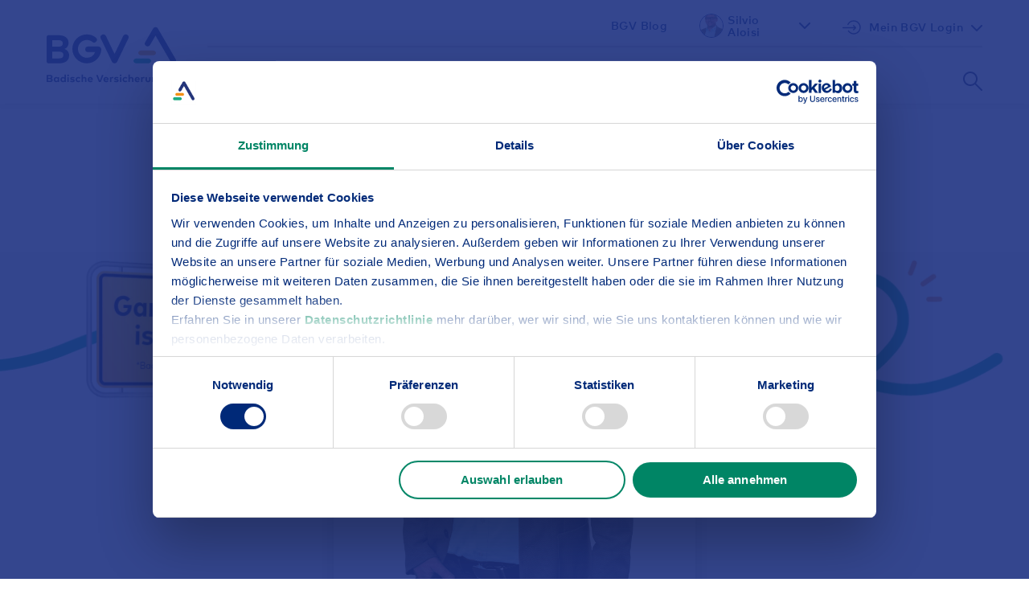

--- FILE ---
content_type: text/html;charset=UTF-8
request_url: https://www.bgv.de/agenturen/silvioaloisi.xhtml
body_size: 38553
content:
<!DOCTYPE html>
 <html lang="de" prefix="og: http://ogp.me/ns#">  <head id="j_idt2"> <meta http-equiv="Content-Security-Policy" content="default-src https://*.bgv.de https://*.bv.local https://*.bvtest.local 'unsafe-inline' https://localhost:* https://*.googleapis.com 'unsafe-eval' https://*.gstatic.com https://*.google.com https://lh3.ggpht.com https://*.googletagmanager.com https://*.cookiebot.com https://*.etracker.com https://*.etracker.de https://*.podigee-cdn.net https://*.podigee.com https://*.bvtest.local:8443 https://*.nect.com https://*.facebook.net https://*.facebook.com https://*.adsrvr.org https://www.googleadservices.com:* https://eu-api.friendlycaptcha.eu blob: https://*.doubleclick.net https://*.adform.net https://*.nect.app mailto: tel: https://*.provenexpert.com https://www.unwetterservice.de https://tagmanager.google.com https://*.google-analytics.com https://*.analytics.google.com https://*.analytics.google.com https://pagead2.googlesyndication.com https://www.googleadservices.com https://*.google.de; img-src https://*.bgv.de https://*.bv.local https://*.bvtest.local 'unsafe-inline' https://localhost:* https://*.googleapis.com 'unsafe-eval' https://*.gstatic.com https://*.google.com https://lh3.ggpht.com https://*.googletagmanager.com https://*.cookiebot.com https://*.etracker.com https://*.etracker.de https://*.podigee-cdn.net https://*.podigee.com https://*.bvtest.local:8443 https://*.nect.com https://*.facebook.net https://*.facebook.com https://*.adsrvr.org https://www.googleadservices.com:* https://eu-api.friendlycaptcha.eu blob: https://*.doubleclick.net https://*.adform.net https://*.nect.app mailto: tel: https://*.provenexpert.com https://www.unwetterservice.de https://tagmanager.google.com https://*.google-analytics.com https://*.analytics.google.com https://*.analytics.google.com https://pagead2.googlesyndication.com https://www.googleadservices.com https://*.google.de data:;" /> <link rel="preload" href="https://media.bgv.de/layout/layout-www21/font/MarkPro-700-normal.woff2" as="font" type="font/woff2" crossorigin="crossorigin" /> <link rel="preload" href="https://media.bgv.de/layout/layout-www21/font/MarkPro-500-normal.woff2" as="font" type="font/woff2" crossorigin="crossorigin" /> <link rel="preload" href="https://media.bgv.de/layout/layout-www21/font/MarkPro-400-normal.woff2" as="font" type="font/woff2" crossorigin="crossorigin" /> <link rel="preload" href="https://media.bgv.de/layout/layout-www21/font/MarkPro-700-normal.woff" as="font" type="font/woff" crossorigin="crossorigin" /> <link rel="preload" href="https://media.bgv.de/layout/layout-www21/font/MarkPro-500-normal.woff" as="font" type="font/woff" crossorigin="crossorigin" /> <link rel="preload" href="https://media.bgv.de/layout/layout-www21/font/MarkPro-400-normal.woff" as="font" type="font/woff" crossorigin="crossorigin" /> <link rel="apple-touch-icon" sizes="120x120" href="https://media.bgv.de/cmsmedia/cmsmedia-www21/favicon/apple-touch-icon.png" /> <link rel="icon" type="image/png" sizes="32x32" href="https://media.bgv.de/cmsmedia/cmsmedia-www21/favicon/favicon-32x32.png" /> <link rel="icon" type="image/png" sizes="16x16" href="https://media.bgv.de/cmsmedia/cmsmedia-www21/favicon/favicon-16x16.png" /> <link rel="manifest" href="https://www.bgv.de/manifest.webmanifest" /> <link rel="mask-icon" href="https://www.bgv.de/media/favicon/safari-pinned-tab.svg" color="#5bbad5" /> <meta name="msapplication-TileColor" content="#da532c" /> <meta name="msapplication-config" content="https://www.bgv.de/browserconfig.xml" /> <meta name="theme-color" content="#ffffff" /> <meta http-equiv="Content-Type" content="text/html; charset=utf-8" /> <meta name="viewport" content="width=device-width, initial-scale=1.0" /> <meta name="format-detection" content="telephone=no" /> <link rel="canonical" href="https://www.bgv.de/agenturen/silvioaloisi.xhtml" /> <title>Silvio Aloisi / BGV Badische Versicherungen</title> <meta name="description" content="Ihre BGV Hauptvertretung in Bühl" /> <meta name="keywords" content="Silvio Aloisi / BGV Badische Versicherungen" /> <script> var etracker_disabled = "false"; var etracker_et_pagename = "Privatkunden/Agenturen/Vermittlerwebseite"; var etracker_et_url= "https://www.bgv.de/agenturen/silvioaloisi.xhtml"; </script> <script> window.dataLayer = window.dataLayer || []; function bgvDefaultConsent(){dataLayer.push(arguments);} bgvDefaultConsent( 'consent', 'default', { 'ad_storage': 'denied', 'analytics_storage': 'denied', 'functionality_storage' : 'denied', 'personalization_storage': 'denied', 'security_storage': 'granted', 'ad_user_data': 'denied', 'ad_personalization': 'denied', 'wait_for_update': 500 } ); window.dataLayer.push('set', {ads_data_redaction: true}); window.dataLayer.push({ "user_role": "Anonymous", "user_id": undefined ,"content_typ": "Other" ,"content_area": "Privatkunden | Agenturen" }); </script> <script data-cookieconsent="ignore"> (function(w,d,s,l,i){w[l]=w[l]||[];w[l].push({'gtm.start': new Date().getTime(),event:'gtm.js'});var f=d.getElementsByTagName(s)[0], j=d.createElement(s),dl=l!='dataLayer'?'&l='+l:'';j.async=true;j.src= 'https://sgtm.bgv.de/gtm.js?id='+i+dl+ '&gtm_auth=RxST2b7WPES5uMnBz_AYyQ&gtm_preview=env-6&gtm_cookies_win=x';f.parentNode.insertBefore(j,f); })(window,document,'script','dataLayer','GTM-N9RM58T'); </script> <script type="application/ld+json"> [ { "@context" : "https://schema.org", "@type" : "WebSite", "name" : "BGV Badische Versicherungen", "url" : "https://bgv.de/" ,"potentialAction": { "@type": "SearchAction", "target": { "@type": "EntryPoint", "urlTemplate": "https://www.bgv.de/privatkunden/suche/?q={search_term_string}" }, "query-input": "required name=search_term_string" } } , { "@context": "https://schema.org", "@type": "Organization", "url": "https://www.bgv.de/", "logo": "https://media.bgv.de/cmsmedia/cmsmedia-www21/favicon/favicon-512x512.png" } , {} , {} , {} , {} ] </script><script src="/jakarta.faces.resource/eNp1j0EKw0AIRU-Uuu9txDGpGZMx48wi0MM3JSUBoav_8D8RrcrCIxL7c9461x3OeMz-tj_dYNonWT04VCqHUeZ9FG1c4aK4hNbohfDL0B4r3E0LJrgxOAkbm1A-jtwYHFmttwU9w0XB0EKo7HDmkL6ffABDenD-.js.xhtml?ln=omnifaces.combined&amp;v=1752744876000" crossorigin="anonymous" integrity="sha384-1cyfSYUTSFBUnY7wF3F1QIzJWi5qofSr0FYYfKhn+7OPllgzuILPt8UWNtAyFZ6F"></script><script>if(window.PrimeFaces){PrimeFaces.settings={locale:'de',viewId:'/agenturen/silvioaloisi.xhtml',contextPath:'',cookiesSecure:true,cookiesSameSite:'Strict'};}</script> <link rel="stylesheet" href="https://media.bgv.de/layout/layout-www21/css/style.css?v=1768551508598" /> <style> .hide-if-logged-out { display: none !important; } </style></head><body class="bgv"> <!--  -->  <noscript> <iframe src="https://sgtm.bgv.de/ns.html?id=GTM-N9RM58T&amp;gtm_auth=RxST2b7WPES5uMnBz_AYyQ&amp;gtm_preview=env-6&amp;gtm_cookies_win=x" height="0" width="0" style="display:none;visibility:hidden"></iframe> </noscript> <div class="site "> <header class="header-full"> <div class="header-bar"> <div class="header-bar-content grid"> <div class="span-5 span-md-3 span-lg-2"> <div class="logo logo-large"> <a href="../privatkunden/" aria-label="BGV-Logo - Zur-Startseite" title="BGV-Logo - Zur-Startseite"> <svg viewBox="0 0 161 72"><g fill="none" fill-rule="evenodd"><path d="M158.487 62.722c-.734 0-1.44.237-1.9.897v-.73h-1.694v6.207h1.74v-3.402c0-.935.62-1.402 1.367-1.402.793 0 1.26.492 1.26 1.39v3.414H161v-3.953c0-1.44-1.047-2.421-2.513-2.421zm-8.3 1.44c.747 0 1.247.45 1.407 1.244h-2.86c.153-.77.633-1.243 1.453-1.243zm.013-1.44c-1.933 0-3.266 1.332-3.266 3.287 0 1.953 1.373 3.248 3.353 3.248 1.087 0 2.02-.295 2.754-.943l-1.02-1.076a2.677 2.677 0 01-1.634.596c-.82 0-1.473-.39-1.66-1.288h4.58c.02-.14.033-.371.033-.563-.007-1.935-1.28-3.261-3.14-3.261zm-8.093 1.537c.967 0 1.62.705 1.62 1.634 0 .922-.653 1.627-1.62 1.627-.993 0-1.626-.73-1.626-1.627 0-.903.633-1.634 1.626-1.634zm-.44-1.537c-1.572 0-2.973 1.262-2.973 3.17 0 1.904 1.4 3.166 2.974 3.166.892 0 1.546-.32 1.985-.84v.436c0 1.07-.759 1.647-1.839 1.647a3.924 3.924 0 01-2.133-.635l-.62 1.365c.727.494 1.806.75 2.826.75 2.133 0 3.486-1.205 3.486-3.197v-5.696h-1.706v.692c-.44-.525-1.1-.858-2-.858zm-6.992 0c-.734 0-1.44.237-1.9.897v-.73h-1.694v6.207h1.74v-3.402c0-.935.62-1.402 1.366-1.402.794 0 1.26.492 1.26 1.39v3.414h1.741v-3.953c0-1.44-1.047-2.421-2.513-2.421zm-5.5.166h-1.734v3.415c0 .993-.573 1.397-1.32 1.397-.753 0-1.32-.404-1.32-1.397v-3.415h-1.74v3.562c0 1.96 1.44 2.807 3.06 2.807 1.614 0 3.054-.847 3.054-2.807v-3.562zm-8.24-.166c-.793 0-1.413.262-1.82.845v-.679h-1.687v6.208h1.74v-3.383c0-.922.554-1.396 1.36-1.396.353 0 .767.077 1.053.199l.26-1.66a2.733 2.733 0 00-.906-.134zm-8.214 1.44c.748 0 1.247.45 1.407 1.244h-2.86c.154-.77.634-1.243 1.453-1.243zm.014-1.44c-1.933 0-3.266 1.332-3.266 3.287 0 1.953 1.374 3.248 3.353 3.248 1.087 0 2.02-.295 2.753-.943l-1.02-1.076a2.675 2.675 0 01-1.633.596c-.82 0-1.473-.39-1.66-1.288h4.58c.02-.14.033-.371.033-.563-.006-1.935-1.28-3.261-3.14-3.261zm-9.14-2.858h-1.74v9.232h1.74v-3.402c0-.935.62-1.402 1.367-1.402.793 0 1.26.492 1.26 1.39v3.414h1.74v-3.953c0-1.44-1.046-2.421-2.513-2.421-.706 0-1.394.218-1.853.832v-3.69zm-5.719 2.858c-2.06 0-3.44 1.39-3.44 3.267 0 1.883 1.38 3.268 3.44 3.268 1.08 0 1.986-.417 2.593-1.167l-1.24-1.019c-.366.385-.846.629-1.406.629-.9 0-1.614-.673-1.614-1.711 0-1.031.72-1.71 1.62-1.71.567 0 .987.217 1.38.621l1.253-1.006c-.593-.75-1.506-1.172-2.586-1.172zm-5.88-2.941c-.627 0-1.107.474-1.107 1.076 0 .603.48 1.064 1.107 1.064s1.113-.461 1.113-1.064c0-.602-.486-1.076-1.113-1.076zm-.86 9.315h1.74v-6.208h-1.74v6.208zm-1.673-5.779c-.86-.403-1.667-.59-2.7-.59-1.7 0-2.727.757-2.727 2.032 0 1.057.74 1.685 2.234 1.884l.526.07c.747.102 1.074.269 1.074.57 0 .365-.387.583-1.193.583-.974 0-1.647-.256-2.2-.608l-.687 1.268c.84.57 1.993.73 2.873.73 1.873 0 2.966-.826 2.966-2.107 0-1.051-.78-1.654-2.18-1.858l-.573-.084c-.586-.083-1.053-.173-1.053-.532 0-.339.334-.563.993-.563.727.006 1.547.262 2.06.506l.587-1.3zm-7.313-.595c-.794 0-1.413.262-1.82.845v-.679h-1.686v6.208h1.739v-3.383c0-.922.554-1.396 1.36-1.396.353 0 .766.077 1.054.199l.26-1.66a2.733 2.733 0 00-.907-.134zm-8.213 1.44c.747 0 1.246.45 1.406 1.244h-2.86c.154-.77.634-1.243 1.454-1.243zm.013-1.44c-1.933 0-3.266 1.332-3.266 3.287 0 1.953 1.373 3.248 3.353 3.248 1.086 0 2.02-.295 2.753-.943l-1.02-1.076a2.672 2.672 0 01-1.633.596c-.82 0-1.473-.39-1.66-1.288h4.58c.02-.14.033-.371.033-.563-.006-1.935-1.28-3.261-3.14-3.261zm-3.133-2.595h-1.933l-2.687 7.156-2.673-7.156h-1.98l3.506 8.97h2.26l3.507-8.97zm-16.486 4.036c.746 0 1.246.449 1.407 1.243h-2.86c.153-.77.632-1.243 1.453-1.243zm.013-1.441c-1.933 0-3.266 1.332-3.266 3.287 0 1.953 1.373 3.248 3.353 3.248 1.086 0 2.02-.295 2.753-.943l-1.02-1.076a2.673 2.673 0 01-1.633.596c-.82 0-1.474-.39-1.66-1.288h4.58c.02-.14.033-.371.033-.563-.007-1.935-1.28-3.261-3.14-3.261zm-9.14-2.858h-1.74v9.232h1.74v-3.402c0-.935.62-1.402 1.367-1.402.794 0 1.26.492 1.26 1.39v3.414h1.74v-3.953c0-1.44-1.047-2.421-2.513-2.421-.707 0-1.394.218-1.853.832v-3.69zm-5.72 2.858c-2.059 0-3.44 1.39-3.44 3.267 0 1.883 1.381 3.268 3.44 3.268 1.08 0 1.987-.417 2.594-1.167l-1.24-1.019c-.367.385-.847.629-1.407.629-.9 0-1.613-.673-1.613-1.711 0-1.031.72-1.71 1.62-1.71.567 0 .986.217 1.38.621l1.253-1.006c-.593-.75-1.506-1.172-2.587-1.172zm-4.693.595c-.86-.403-1.666-.59-2.7-.59-1.7 0-2.726.757-2.726 2.032 0 1.057.74 1.685 2.234 1.884l.526.07c.746.102 1.073.269 1.073.57 0 .365-.386.583-1.193.583-.973 0-1.646-.256-2.2-.608l-.686 1.268c.84.57 1.992.73 2.873.73 1.873 0 2.966-.826 2.966-2.107 0-1.051-.78-1.654-2.18-1.858l-.573-.084c-.586-.083-1.054-.173-1.054-.532 0-.339.334-.563.994-.563.726.006 1.547.262 2.06.506l.586-1.3zm-8.059-3.536c-.627 0-1.107.474-1.107 1.076 0 .603.48 1.064 1.107 1.064.626 0 1.113-.461 1.113-1.064 0-.602-.487-1.076-1.113-1.076zm-.86 9.315h1.74v-6.208h-1.74v6.208zm-5.273-4.817c.993 0 1.666.73 1.666 1.71s-.673 1.71-1.666 1.71c-1.02 0-1.667-.762-1.667-1.71s.647-1.71 1.667-1.71zm-.32-1.557c-1.78 0-3.127 1.403-3.127 3.267 0 1.864 1.347 3.268 3.127 3.268.886 0 1.513-.346 1.933-.847v.686h1.7v-9.225H22.18v3.664c-.42-.486-1.033-.813-1.9-.813zm-8 1.557c.994 0 1.667.73 1.667 1.71s-.673 1.71-1.667 1.71c-1.02 0-1.666-.762-1.666-1.71s.646-1.71 1.666-1.71zm3.313-1.39h-1.7v.684c-.426-.505-1.046-.851-1.933-.851-1.78 0-3.126 1.403-3.126 3.267 0 1.864 1.346 3.268 3.126 3.268.887 0 1.513-.346 1.933-.847v.686h1.7v-6.208zM3.76 61.702c.92 0 1.653.192 1.653 1.038 0 .87-.72 1.057-1.647 1.057H1.86v-2.095h1.9zm.186 3.664c1.027 0 1.673.231 1.673 1.07 0 .859-.646 1.09-1.673 1.09L1.86 67.52v-2.153h2.086zM0 60.127v8.97h4.04c2.24 0 3.513-.846 3.513-2.57 0-.967-.7-1.736-1.553-2.011.78-.276 1.353-1 1.353-1.903 0-1.711-1.367-2.486-3.54-2.486H0zm65.981-34.85a3.46 3.46 0 00-1.646-.415h-12.74a3.474 3.474 0 100 6.947h8.715a11.033 11.033 0 01-10.303 7.026c-6.097 0-11.057-4.959-11.057-11.053 0-6.095 4.96-11.053 11.057-11.053 2.514 0 4.882.82 6.847 2.375a3.476 3.476 0 004.882-.571 3.472 3.472 0 00-.57-4.879 18.068 18.068 0 00-11.16-3.873C40.079 9.78 32 17.856 32 27.782c0 9.925 8.078 17.999 18.007 17.999 9.664 0 17.566-7.555 17.99-17.199a3.472 3.472 0 00-2.016-3.306m33.995-15.152c-1.77-.836-3.89-.092-4.733 1.663L84.5 34.13 73.756 11.787c-.843-1.755-2.962-2.499-4.732-1.663a3.506 3.506 0 00-1.678 4.69L81.27 43.777a3.545 3.545 0 002.836 1.98c.073.008.147.01.22.015.051.002.101.01.152.01h.044c.05 0 .102-.008.153-.01.074-.005.145-.007.218-.015a3.541 3.541 0 002.835-1.98l13.926-28.961a3.507 3.507 0 00-1.678-4.691M22.242 27.906c2.89-1.076 5.016-3.9 5.016-7.425 0-6.675-5.065-9.7-13.12-9.7H2.28C1.02 10.782 0 11.815 0 13.09v30.384c0 1.275 1.02 2.307 2.28 2.307h12.7C23.28 45.78 28 42.48 28 35.756c0-3.774-2.595-6.774-5.758-7.85zM6.898 16.93h7.043c3.409 0 6.127.75 6.127 4.05 0 3.4-2.668 4.125-6.104 4.125H6.898V16.93zm7.734 22.725l-7.734-.026v-8.4h7.734c3.805 0 6.202.9 6.202 4.175 0 3.35-2.397 4.25-6.202 4.25zM160.482 40.57L138.455 2.573a3.486 3.486 0 00-4.75-1.268 3.455 3.455 0 00-1.28 1.283v.002l-9.793 16.89a3.457 3.457 0 001.273 4.731 3.477 3.477 0 001.737.465c1.2 0 2.37-.621 3.014-1.732l6.79-11.71 19.013 32.797a3.479 3.479 0 003.015 1.732c.59 0 1.188-.15 1.736-.464a3.455 3.455 0 001.272-4.73" fill="#1E3480"></path><path d="M132.286 35.78h-14.573c-2.05 0-3.713-1.342-3.713-3 0-1.656 1.662-3 3.713-3h14.573c2.051 0 3.714 1.344 3.714 3 0 1.658-1.663 3-3.714 3" fill="#F29213"></path><path d="M126.294 45.78h-14.59c-2.046 0-3.704-1.342-3.704-3 0-1.656 1.658-3 3.704-3h14.59c2.046 0 3.706 1.344 3.706 3 0 1.658-1.66 3-3.706 3" fill="#00A983"></path></g></svg> </a> </div> <div class="logo logo-small"> <a href="../privatkunden/" aria-label="BGV-Logo - Zur-Startseite" title="BGV-Logo - Zur-Startseite"> <svg viewBox="0 0 161 45"><g fill="none" fill-rule="evenodd"><path d="M64.981 23.636a3.46 3.46 0 0 0-1.646-.414h-12.74a3.474 3.474 0 1 0 0 6.946h8.715a11.033 11.033 0 0 1-10.303 7.026c-6.097 0-11.057-4.958-11.057-11.052 0-6.095 4.96-11.054 11.057-11.054 2.514 0 4.882.821 6.847 2.375a3.476 3.476 0 0 0 4.882-.57 3.472 3.472 0 0 0-.57-4.879 18.068 18.068 0 0 0-11.16-3.873C39.079 8.14 31 16.216 31 26.142c0 9.925 8.078 17.999 18.007 17.999 9.664 0 17.566-7.555 17.99-17.2a3.472 3.472 0 0 0-2.016-3.305m35.995-15.153c-1.77-.835-3.89-.091-4.733 1.663L85.5 32.491 74.756 10.146c-.843-1.754-2.962-2.498-4.732-1.663a3.506 3.506 0 0 0-1.678 4.691L82.27 42.135a3.545 3.545 0 0 0 2.836 1.98c.073.008.147.011.22.016.051.002.101.01.152.01l.022-.001h.022c.05 0 .102-.007.153-.01.074-.004.145-.007.218-.015a3.541 3.541 0 0 0 2.835-1.98l13.926-28.96a3.507 3.507 0 0 0-1.678-4.692M22.242 26.265c2.89-1.075 5.016-3.9 5.016-7.424 0-6.675-5.065-9.7-13.12-9.7H2.28C1.02 9.141 0 10.174 0 11.448v30.385c0 1.274 1.02 2.307 2.28 2.307H14.98C23.28 44.14 28 40.84 28 34.116c0-3.775-2.595-6.774-5.758-7.85zM6.898 15.29h7.043c3.409 0 6.127.75 6.127 4.05 0 3.4-2.668 4.126-6.104 4.126H6.898V15.29zm7.734 22.726l-7.734-.026v-8.4h7.734c3.805 0 6.202.9 6.202 4.175 0 3.35-2.397 4.25-6.202 4.25z" fill="#1E3480"></path><path d="M160.482 39.045L138.455 1.894c-.96-1.62-3.089-2.174-4.75-1.24-.554.312-.984.75-1.28 1.255v.001l-9.793 16.515c-.959 1.62-.39 3.691 1.273 4.626a3.538 3.538 0 0 0 1.737.455c1.2 0 2.37-.608 3.014-1.694l6.79-11.45 19.013 32.069c.644 1.086 1.814 1.693 3.015 1.693.59 0 1.188-.146 1.736-.454 1.663-.935 2.233-3.006 1.272-4.625" fill="#1E3480"></path><path d="M132.286 34.14h-14.573c-2.05 0-3.713-1.342-3.713-3 0-1.656 1.662-3 3.713-3h14.573c2.051 0 3.714 1.344 3.714 3 0 1.658-1.663 3-3.714 3" fill="#F29213"></path><path d="M127.294 44.14h-14.59c-2.046 0-3.704-1.342-3.704-3 0-1.656 1.658-3 3.704-3h14.59c2.046 0 3.706 1.344 3.706 3 0 1.658-1.66 3-3.706 3" fill="#00A983"></path></g></svg> </a> </div> </div> <div class="header-container span-7 span-md-9 span-lg-10"> <div class="sub-navigation grid"> <div class="header-category-dropdown span-lg-4"> </div> <div class="header-container-contact-login without-contact span-lg-8"> <div class="header-container-logo-100-years "> <a href="../privatkunden/service/magazin/magazin.xhtml" title="Zum BGV-Blog" class="header-blog"> BGV Blog </a> </div> <div class="header-contact"> <div class="dropdown-contact dropdown-header vermittler"> <button class="dropdown-button"> <i class="icon icon-vermittler-avatar"> <span class="circle-avatar-wrapper"> <img src="https://media.bgv.de/global/vermittler/vermittlerbilder/4067253fpn.png" alt="Bild Silvio Aloisi" /> </span> </i> <div class="vermittler-name-wrapper" title="Silvio Aloisi"> <span class="vermittler-name"> Silvio </span> <span class="vermittler-name"> Aloisi </span> </div> <i class="icon icon-arrow"> <svg viewBox="0 0 14 8"><path d="M13.707 1.706A.999.999 0 0012.295.293L6.999 5.59 1.702.292a.997.997 0 00-1.41 1.41l6.001 6.006.087.077a.999.999 0 001.325-.077l6.002-6.002z" fill="#1E3282" fill-rule="evenodd"></path></svg> </i> </button> <div class="dropdown-pane"> <div class="contact-vermittler-dropdown"> <div class="contact-vermittler-headline"> Silvio Aloisi </div> <div class="contact-vermittler-link"> <a href="tel:+4972237672770" class="icon-link"> <i class="icon"> <svg viewBox="0 0 22 22"><defs><clipPath id="bfc75ff2372a45579dc4257399e16d3a" transform="translate(0 -4.52)"><path d="M0 4.52h22v22H0z" style="fill:none"></path></clipPath></defs><g style="clip-path:url(#bfc75ff2372a45579dc4257399e16d3a)"><path d="M2.16 6.56c-1.3 1.3-1.64 3.44-.94 6a18.3 18.3 0 0 0 4.84 7.87 18.4 18.4 0 0 0 7.87 4.84c2.58.69 4.72.36 6-.95a6.29 6.29 0 0 0 1.17-2.68.33.33 0 0 0-.17-.34l-5.32-2.12a.56.56 0 0 0-.53.13l-1.54 1.54a1.38 1.38 0 0 1-1.53.3h-.09a16.6 16.6 0 0 1-3.66-2.8 16.45 16.45 0 0 1-2.81-3.68v-.08A1.4 1.4 0 0 1 5.64 13l1.54-1.6a.57.57 0 0 0 .13-.53L5.19 5.55a.32.32 0 0 0-.34-.16 6.33 6.33 0 0 0-2.69 1.17m14.24 20a10.35 10.35 0 0 1-2.7-.39 19.1 19.1 0 0 1-8.25-5.06 19.2 19.2 0 0 1-5.07-8.3C-.39 9.92 0 7.48 1.55 6a7.36 7.36 0 0 1 3.13-1.46A1.19 1.19 0 0 1 6 5.23l2.13 5.32A1.44 1.44 0 0 1 7.79 12l-1.54 1.56a.49.49 0 0 0-.12.57v.08a15.5 15.5 0 0 0 2.66 3.48 15.5 15.5 0 0 0 3.48 2.66h.06a.53.53 0 0 0 .56-.14l1.54-1.54A1.48 1.48 0 0 1 16 18.4l5.32 2.13a1.19 1.19 0 0 1 .68 1.31A7.36 7.36 0 0 1 20.57 25a5.74 5.74 0 0 1-4.17 1.55" style="fill:#1f3382" transform="translate(0 -4.52)"></path></g></svg> </i> <span>07223 7672770</span> </a> </div> <div class="contact-vermittler-link"> <a href="tel:+4917680267820" class="icon-link"> <i class="icon"> <svg viewBox="0 0 15.31 26"><defs><clipPath id="40f8701a478b450db3d4a22d9f826678" transform="translate(-3.28 -2)"><path d="M3.28 2h15.31v26H3.28z" style="fill:none"></path></clipPath><style>.c{fill:#1f3382}</style></defs><g style="clip-path:url(#40f8701a478b450db3d4a22d9f826678)"><path class="c" d="M12.36 25.11H2.95a2.06 2.06 0 0 1-2.06-2.06v-.83h13.54v.83a2.07 2.07 0 0 1-2.07 2.06M2.95.89h9.41A2.07 2.07 0 0 1 14.43 3v.83H.89V3A2.06 2.06 0 0 1 2.95.89M.89 4.67h13.54v16.66H.89ZM12.36 0H2.95a3 3 0 0 0-3 3v20.1a3 3 0 0 0 3 2.95h9.41a3 3 0 0 0 2.95-2.95V3a3 3 0 0 0-2.95-3"></path><path class="c" d="M9.29 23.22H6.03a.45.45 0 1 0 0 .89h3.26a.45.45 0 0 0 0-.89M7.66 3.1a.77.77 0 1 0-.77-.77.77.77 0 0 0 .77.77"></path></g></svg> </i> <span>0176 80267820</span> </a> </div> <div class="contact-vermittler-link"> <a href="mailto:silvio.aloisi@baden.bgv.de" class="icon-link"> <i class="icon"> <svg viewBox="0 0 22 15.57"><defs><clipPath id="e26321497b8a4b2383f1a67c57b71431" transform="translate(0 -7.22)"><path d="M0 7.22h22v15.57H0z" style="fill:none"></path></clipPath></defs><g style="clip-path:url(#e26321497b8a4b2383f1a67c57b71431)"><path d="m14.43 15 6.82-6.53v13.06Zm-6.32.52 2 1.93a1.26 1.26 0 0 0 1.74 0l2-1.93L20.69 22H1.31ZM20.69 8l-6.8 6.51-.27.26-.27.26-2 1.91a.52.52 0 0 1-.7 0l-2-1.94-.27-.26-.27-.26L1.31 8ZM.75 8.47 7.57 15 .75 21.53Zm20.49-1.16a1 1 0 0 0-.47-.09H1.22a1 1 0 0 0-.46.09A1.21 1.21 0 0 0 0 8.44v13.12a1.21 1.21 0 0 0 .76 1.13 1.1 1.1 0 0 0 .46.09h19.55a1.12 1.12 0 0 0 .47-.09 1.23 1.23 0 0 0 .76-1.13V8.44a1.23 1.23 0 0 0-.76-1.13" style="fill:#1f3382" transform="translate(0 -7.22)"></path></g></svg> </i> <span>silvio.aloisi@baden.bgv.de</span> </a> </div> <div class="contact-vermittler-link"> <a href="https://www.bgv.de/agenturen/silvioaloisi.xhtml" class="icon-link"> <i class="icon"> <svg viewBox="0 0 22 17.7"><defs><clipPath id="454e2d485d254698aa3dc862be9e17da" transform="translate(0 -5.23)"><path d="M0 5.23h22v17.7H0z" style="fill:none"></path></clipPath><style>.c{fill:#1f3382}</style></defs><g style="clip-path:url(#454e2d485d254698aa3dc862be9e17da)"><path class="c" d="M12.15 14.03a5.78 5.78 0 0 0 .59-1.88h1.62a3.75 3.75 0 0 1-2.21 1.88m-4.51-1.88h1.62a6 6 0 0 0 .58 1.88 3.76 3.76 0 0 1-2.2-1.88m2.2-5.31a6 6 0 0 0-.58 1.93H7.64a3.76 3.76 0 0 1 2.2-1.88M11 6.66c.35 0 .81.76 1.05 2.06H10c.23-1.3.7-2.06 1.05-2.06m-3.83 3.77a3.57 3.57 0 0 1 .15-1h1.8c0 .34-.05.69-.05 1s0 .7.05 1h-1.8a3.58 3.58 0 0 1-.15-1m2.64 1v-2h2.28v2ZM11 14.21c-.35 0-.82-.77-1.05-2.06h2.1c-.24 1.29-.7 2.06-1.05 2.06m3.78-3.78a4 4 0 0 1-.15 1h-1.8c0-.34.05-.69.05-1s0-.69-.05-1h1.8a3.94 3.94 0 0 1 .15 1m-.42-1.66h-1.62a5.78 5.78 0 0 0-.59-1.88 3.75 3.75 0 0 1 2.21 1.88M11 5.97a4.47 4.47 0 1 0 4.46 4.46A4.46 4.46 0 0 0 11 5.97"></path><path class="c" d="M20.11 17.02H1.89a1.21 1.21 0 0 1-1.21-1.2V4h20.64v11.82a1.21 1.21 0 0 1-1.21 1.2M1.89.69h18.22a1.21 1.21 0 0 1 1.21 1.2v1.43H.68V1.89A1.21 1.21 0 0 1 1.89.69M20.11 0H1.89A1.89 1.89 0 0 0 0 1.89v13.93a1.89 1.89 0 0 0 1.89 1.89h18.22A1.89 1.89 0 0 0 22 15.82V1.89A1.89 1.89 0 0 0 20.11 0"></path><path class="c" d="M4.24 2.05a.61.61 0 0 1-.61.62.62.62 0 0 1-.63-.62.61.61 0 0 1 .62-.61.61.61 0 0 1 .61.61M7 2.05a.62.62 0 0 1-.62.62.61.61 0 0 1-.61-.62.61.61 0 0 1 .61-.61.61.61 0 0 1 .62.61"></path></g></svg> </i> <span>Webseite öffnen</span> </a> </div> </div> </div> </div> </div> <div class="header-login"> <div class="dropdown-login dropdown-header"> <button class="dropdown-button" data-dropdown-toggle="dropdown-login"> <i class="icon icon-login"> <svg viewBox="0 0 23 18"><g fill="#1E3282" fill-rule="evenodd"><path d="M14 .3a8.7 8.7 0 11-7.193 13.595.7.7 0 011.156-.789A7.3 7.3 0 1014 1.7a7.279 7.279 0 00-6.577 4.105.7.7 0 01-1.26-.61A8.679 8.679 0 0114 .3z" fill-rule="nonzero"></path><g transform="translate(0 6)"><path d="M16.792 2.997a.713.713 0 010 1.006l-2.58 2.589a.708.708 0 01-1.004 0 .713.713 0 010-1.007l2.078-2.086-2.078-2.084a.713.713 0 010-1.007.708.708 0 011.003 0l2.581 2.589z"></path><rect height="1.4" rx=".7" width="16" y="2.8"></rect></g></g></svg> </i> <div class="label-mein-bgv"> <span class="label-portal">Mein BGV Login</span> </div> <div class="icon-arrow-wrapper"> <i class="icon icon-arrow"> <svg viewBox="0 0 14 8"><path d="M13.707 1.706A.999.999 0 0012.295.293L6.999 5.59 1.702.292a.997.997 0 00-1.41 1.41l6.001 6.006.087.077a.999.999 0 001.325-.077l6.002-6.002z" fill="#1E3282" fill-rule="evenodd"></path></svg> </i> </div> </button> <div class="dropdown-pane" id="dropdown-login"> <div class="login-header">Mein BGV</div> <div class="login-text"> <p><strong>Ihr persönliches Kundenportal</strong></p> <p>Hier finden Sie Ihre Daten, Ihre Angebote und vieles mehr.</p> <a class="text-link" data-content="Weitere Informationen" href="../privatkunden/service/online-services/mein-bgv/index-2.xhtml"> Weitere Informationen </a> </div> <div class="login-buttons"> <a class="cta-button links-cta is-highlight-background" href="../privatkunden/mein-bgv/login/"> Anmelden </a> <a class="cta-button links-cta is-highlight-background-inverted" href="../privatkunden/mein-bgv/registrierung/"> Registrieren </a> </div> <div class="forgot-password"> <a href="../privatkunden/mein-bgv/zugangsdaten-vergessen/" data-content="Passwort vergessen" class="text-link"> Passwort vergessen </a> </div> </div> <div class="dropdown-background-container"></div> </div> </div> </div> </div> <nav id="main-navigation" class="navigation grid" aria-label="Hauptnavigation"> <div class="navigation-links span-0 span-md-9 span-lg-9" role="menu"> <div class="navigation-point"> <button id="navigation-point-button-532287" role="menuitem" class="navigation-point-button" aria-haspopup="true" aria-expanded="false"> Versicherungen </button> <div id="navigation-point-container-532287" class="navigation-point-container"> <div class="grid no-grid-padding"> <ul role="menu" class="navigation-main-menu span-4" aria-labelledby="navigation-point-button-532287"> <li class="main-menu-item" role="presentation"> <a role="menuitem" class="main-menu-item-button" href="../privatkunden/versicherungen/" title="Zur Übersicht Versicherungen" aria-label="Zur Übersicht Versicherungen"> <i class="icon icon-topic" aria-hidden="true"> <svg viewBox="0 0 26 18"><g fill="#1E3282" fill-rule="evenodd"><rect height="2" rx="1" width="26"></rect><rect height="2" rx="1" width="26" y="16"></rect><rect height="2" rx="1" width="26" y="8"></rect></g></svg> </i> Übersicht </a> </li> <li class="main-menu-item" role="presentation"> <button id="main-menu-item-button-532288" role="menuitem" class="main-menu-item-button" aria-haspopup="true" aria-expanded="false"> <i class="icon icon-topic" aria-hidden="true"> <svg viewBox="0 0 30 27"><path d="M21.62,1.42a6.72,6.72,0,0,1,5,2.16A8,8,0,0,1,28.6,9,9.87,9.87,0,0,1,26,15.46a62.53,62.53,0,0,1-7.28,6.84c-1,.88-2.21,1.89-3.43,3l-.24.2-.24-.2c-1.22-1.07-2.39-2.07-3.43-3a62.49,62.49,0,0,1-7.28-6.84A9.87,9.87,0,0,1,1.4,9a8,8,0,0,1,2-5.46,6.69,6.69,0,0,1,5-2.16,6.14,6.14,0,0,1,3.86,1.34,8,8,0,0,1,1.63,1.7l.65.9a.59.59,0,0,0,1,0l.65-.9a8,8,0,0,1,1.63-1.7,6.14,6.14,0,0,1,3.86-1.34m0-1.42a7.53,7.53,0,0,0-4.71,1.63,9.58,9.58,0,0,0-1.91,2,9.58,9.58,0,0,0-1.91-2A7.53,7.53,0,0,0,8.38,0a8,8,0,0,0-6,2.62A9.44,9.44,0,0,0,0,9a11.24,11.24,0,0,0,3,7.33,62.63,62.63,0,0,0,7.44,7h0c1,.89,2.2,1.88,3.41,2.95l.51.43a1,1,0,0,0,1.27,0l.54-.44c1.21-1.07,2.38-2.07,3.42-2.95a62.63,62.63,0,0,0,7.44-7A11.24,11.24,0,0,0,30,9a9.44,9.44,0,0,0-2.38-6.42,8,8,0,0,0-6-2.62Z" fill="currentColor"></path></svg> </i> Rundumschutz </button> <ul role="menu" class="navigation-sub-menu" aria-labelledby="main-menu-item-button-532288"> <li class="sub-menu-item" role="presentation"> <i class="icon icon-selection" aria-hidden="true"> <svg viewBox="0 0 20 20"><g fill="none" fill-rule="evenodd"><circle cx="10" cy="10" fill="#008565" r="10"></circle><path d="M9.21 6.206a.714.714 0 00-1.002 0 .698.698 0 000 .993l3.08 3.051-3.08 3.05a.698.698 0 000 .994.714.714 0 001.003 0l3.581-3.547a.698.698 0 000-.994L9.211 6.206z" fill="#FFF"></path></g></svg> </i> <a href="../privatkunden/versicherungen/rundumschutz/" title="Zur Übersicht Rundumschutz" aria-label="Zur Übersicht Rundumschutz" role="menuitem"> Übersicht </a> </li> <li class="sub-menu-item" role="presentation"> <i class="icon icon-selection" aria-hidden="true"> <svg viewBox="0 0 20 20"><g fill="none" fill-rule="evenodd"><circle cx="10" cy="10" fill="#008565" r="10"></circle><path d="M9.21 6.206a.714.714 0 00-1.002 0 .698.698 0 000 .993l3.08 3.051-3.08 3.05a.698.698 0 000 .994.714.714 0 001.003 0l3.581-3.547a.698.698 0 000-.994L9.211 6.206z" fill="#FFF"></path></g></svg> </i> <a href="../privatkunden/versicherungen/rundumschutz/fuer-junge-leute-4starters/" role="menuitem"> Für junge Leute (4starters) </a> </li> <li class="sub-menu-item" role="presentation"> <i class="icon icon-selection" aria-hidden="true"> <svg viewBox="0 0 20 20"><g fill="none" fill-rule="evenodd"><circle cx="10" cy="10" fill="#008565" r="10"></circle><path d="M9.21 6.206a.714.714 0 00-1.002 0 .698.698 0 000 .993l3.08 3.051-3.08 3.05a.698.698 0 000 .994.714.714 0 001.003 0l3.581-3.547a.698.698 0 000-.994L9.211 6.206z" fill="#FFF"></path></g></svg> </i> <a href="../privatkunden/versicherungen/rundumschutz/fuer-familien/" role="menuitem"> Für Familien </a> </li> <li class="sub-menu-item" role="presentation"> <i class="icon icon-selection" aria-hidden="true"> <svg viewBox="0 0 20 20"><g fill="none" fill-rule="evenodd"><circle cx="10" cy="10" fill="#008565" r="10"></circle><path d="M9.21 6.206a.714.714 0 00-1.002 0 .698.698 0 000 .993l3.08 3.051-3.08 3.05a.698.698 0 000 .994.714.714 0 001.003 0l3.581-3.547a.698.698 0 000-.994L9.211 6.206z" fill="#FFF"></path></g></svg> </i> <a href="../privatkunden/versicherungen/rundumschutz/fuer-senioren/" role="menuitem"> Für Senioren </a> </li> </ul> <!-- hasformdata: true --> </li> <li class="main-menu-item" role="presentation"> <button id="main-menu-item-button-532340" role="menuitem" class="main-menu-item-button" aria-haspopup="true" aria-expanded="false"> <i class="icon icon-topic" aria-hidden="true"> <svg viewBox="0 0 30 16"><path d="M28.44,6.2,26,5.07,23.9,1.61A3.26,3.26,0,0,0,21.11,0H12A3.34,3.34,0,0,0,9.3,1.35L6.55,5,2,6.3A2.75,2.75,0,0,0,0,9v1.79A2.71,2.71,0,0,0,2.66,13.5h.45a3.48,3.48,0,0,0,6.68,0H20.11a3.48,3.48,0,0,0,6.68,0h.55A2.71,2.71,0,0,0,30,10.74v-2A2.73,2.73,0,0,0,28.44,6.2Zm-22,8.4a2.1,2.1,0,0,1-1.84-1.1,2.13,2.13,0,0,1-.26-1,1.75,1.75,0,0,1,0-.4,2.1,2.1,0,0,1,4.12,0,2.58,2.58,0,0,1,0,.4,2,2,0,0,1-.27,1A2.09,2.09,0,0,1,6.45,14.6Zm17,0a2.1,2.1,0,0,1-1.84-1.1,2.13,2.13,0,0,1-.26-1,1.75,1.75,0,0,1,0-.4,2.1,2.1,0,0,1,4.12,0,2.58,2.58,0,0,1,0,.4,2,2,0,0,1-.27,1A2.09,2.09,0,0,1,23.45,14.6Zm5.15-3.86a1.32,1.32,0,0,1-1.26,1.36h-.43a3.48,3.48,0,0,0-6.92,0H9.91A3.48,3.48,0,0,0,3,12.1H2.66A1.32,1.32,0,0,1,1.4,10.74V9a1.34,1.34,0,0,1,.94-1.3L7.19,6.3a.64.64,0,0,0,.32-.22l2.91-3.9A2,2,0,0,1,12,1.4h9.13a1.86,1.86,0,0,1,1.6.94L25,6a.58.58,0,0,0,.26.23l2.63,1.23A1.33,1.33,0,0,1,28.6,8.7Z" fill="currentColor"></path></svg> </i> Fahrzeuge </button> <ul role="menu" class="navigation-sub-menu" aria-labelledby="main-menu-item-button-532340"> <li class="sub-menu-item" role="presentation"> <i class="icon icon-selection" aria-hidden="true"> <svg viewBox="0 0 20 20"><g fill="none" fill-rule="evenodd"><circle cx="10" cy="10" fill="#008565" r="10"></circle><path d="M9.21 6.206a.714.714 0 00-1.002 0 .698.698 0 000 .993l3.08 3.051-3.08 3.05a.698.698 0 000 .994.714.714 0 001.003 0l3.581-3.547a.698.698 0 000-.994L9.211 6.206z" fill="#FFF"></path></g></svg> </i> <a href="../privatkunden/versicherungen/fahrzeuge/" title="Zur Übersicht Fahrzeuge" aria-label="Zur Übersicht Fahrzeuge" role="menuitem"> Übersicht </a> </li> <li class="sub-menu-item" role="presentation"> <i class="icon icon-selection" aria-hidden="true"> <svg viewBox="0 0 20 20"><g fill="none" fill-rule="evenodd"><circle cx="10" cy="10" fill="#008565" r="10"></circle><path d="M9.21 6.206a.714.714 0 00-1.002 0 .698.698 0 000 .993l3.08 3.051-3.08 3.05a.698.698 0 000 .994.714.714 0 001.003 0l3.581-3.547a.698.698 0 000-.994L9.211 6.206z" fill="#FFF"></path></g></svg> </i> <a href="../privatkunden/versicherungen/fahrzeuge/kfz-versicherung/" role="menuitem"> Kfz-Versicherung </a> </li> <li class="sub-menu-item" role="presentation"> <i class="icon icon-selection" aria-hidden="true"> <svg viewBox="0 0 20 20"><g fill="none" fill-rule="evenodd"><circle cx="10" cy="10" fill="#008565" r="10"></circle><path d="M9.21 6.206a.714.714 0 00-1.002 0 .698.698 0 000 .993l3.08 3.051-3.08 3.05a.698.698 0 000 .994.714.714 0 001.003 0l3.581-3.547a.698.698 0 000-.994L9.211 6.206z" fill="#FFF"></path></g></svg> </i> <a href="../privatkunden/versicherungen/fahrzeuge/motorradversicherung/" role="menuitem"> Motorradversicherung </a> </li> <li class="sub-menu-item" role="presentation"> <i class="icon icon-selection" aria-hidden="true"> <svg viewBox="0 0 20 20"><g fill="none" fill-rule="evenodd"><circle cx="10" cy="10" fill="#008565" r="10"></circle><path d="M9.21 6.206a.714.714 0 00-1.002 0 .698.698 0 000 .993l3.08 3.051-3.08 3.05a.698.698 0 000 .994.714.714 0 001.003 0l3.581-3.547a.698.698 0 000-.994L9.211 6.206z" fill="#FFF"></path></g></svg> </i> <a href="../privatkunden/versicherungen/fahrzeuge/mofa-mopedversicherung/" role="menuitem"> Mofa &amp; Mopedversicherung </a> </li> <li class="sub-menu-item" role="presentation"> <i class="icon icon-selection" aria-hidden="true"> <svg viewBox="0 0 20 20"><g fill="none" fill-rule="evenodd"><circle cx="10" cy="10" fill="#008565" r="10"></circle><path d="M9.21 6.206a.714.714 0 00-1.002 0 .698.698 0 000 .993l3.08 3.051-3.08 3.05a.698.698 0 000 .994.714.714 0 001.003 0l3.581-3.547a.698.698 0 000-.994L9.211 6.206z" fill="#FFF"></path></g></svg> </i> <a href="../privatkunden/versicherungen/fahrzeuge/e-scooter-versicherung/" role="menuitem"> E-Scooter Versicherung </a> </li> <li class="sub-menu-item" role="presentation"> <i class="icon icon-selection" aria-hidden="true"> <svg viewBox="0 0 20 20"><g fill="none" fill-rule="evenodd"><circle cx="10" cy="10" fill="#008565" r="10"></circle><path d="M9.21 6.206a.714.714 0 00-1.002 0 .698.698 0 000 .993l3.08 3.051-3.08 3.05a.698.698 0 000 .994.714.714 0 001.003 0l3.581-3.547a.698.698 0 000-.994L9.211 6.206z" fill="#FFF"></path></g></svg> </i> <a href="../privatkunden/versicherungen/fahrzeuge/fahrrad-und-e-bike-versicherung/" role="menuitem"> Fahrrad- und E-Bike-Versicherung </a> </li> <li class="sub-menu-item" role="presentation"> <i class="icon icon-selection" aria-hidden="true"> <svg viewBox="0 0 20 20"><g fill="none" fill-rule="evenodd"><circle cx="10" cy="10" fill="#008565" r="10"></circle><path d="M9.21 6.206a.714.714 0 00-1.002 0 .698.698 0 000 .993l3.08 3.051-3.08 3.05a.698.698 0 000 .994.714.714 0 001.003 0l3.581-3.547a.698.698 0 000-.994L9.211 6.206z" fill="#FFF"></path></g></svg> </i> <a href="../privatkunden/versicherungen/fahrzeuge/oldtimer-versicherung/" role="menuitem"> Oldtimerversicherung </a> </li> <li class="sub-menu-item" role="presentation"> <i class="icon icon-selection" aria-hidden="true"> <svg viewBox="0 0 20 20"><g fill="none" fill-rule="evenodd"><circle cx="10" cy="10" fill="#008565" r="10"></circle><path d="M9.21 6.206a.714.714 0 00-1.002 0 .698.698 0 000 .993l3.08 3.051-3.08 3.05a.698.698 0 000 .994.714.714 0 001.003 0l3.581-3.547a.698.698 0 000-.994L9.211 6.206z" fill="#FFF"></path></g></svg> </i> <a href="../privatkunden/versicherungen/fahrzeuge/wasserfahrzeugeversicherung/" role="menuitem"> Wasserfahrzeugeversicherung </a> </li> <li class="sub-menu-item" role="presentation"> <i class="icon icon-selection" aria-hidden="true"> <svg viewBox="0 0 20 20"><g fill="none" fill-rule="evenodd"><circle cx="10" cy="10" fill="#008565" r="10"></circle><path d="M9.21 6.206a.714.714 0 00-1.002 0 .698.698 0 000 .993l3.08 3.051-3.08 3.05a.698.698 0 000 .994.714.714 0 001.003 0l3.581-3.547a.698.698 0 000-.994L9.211 6.206z" fill="#FFF"></path></g></svg> </i> <a href="../privatkunden/versicherungen/fahrzeuge/verkehrsrechtsschutz/" role="menuitem"> Verkehrsrechtsschutz </a> </li> <li class="sub-menu-item" role="presentation"> <i class="icon icon-selection" aria-hidden="true"> <svg viewBox="0 0 20 20"><g fill="none" fill-rule="evenodd"><circle cx="10" cy="10" fill="#008565" r="10"></circle><path d="M9.21 6.206a.714.714 0 00-1.002 0 .698.698 0 000 .993l3.08 3.051-3.08 3.05a.698.698 0 000 .994.714.714 0 001.003 0l3.581-3.547a.698.698 0 000-.994L9.211 6.206z" fill="#FFF"></path></g></svg> </i> <a href="../privatkunden/versicherungen/fahrzeuge/wohnmobilversicherung/" role="menuitem"> Wohnmobilversicherung </a> </li> </ul> <!-- hasformdata: false --> </li> <li class="main-menu-item" role="presentation"> <button id="main-menu-item-button-532396" role="menuitem" class="main-menu-item-button" aria-haspopup="true" aria-expanded="false"> <i class="icon icon-topic" aria-hidden="true"> <svg viewBox="0 0 20 30"><path d="M11,17.68c5.52-.26,9.5-4.43,9-8.86L19,.88A1,1,0,0,0,18,0H13.73a.79.79,0,0,0-.61.29L11.68,2a.59.59,0,0,0-.07.67l1.26,2.36L10.79,6.17l.43-.61a.61.61,0,0,0-.06-.63L10.05,2.8,11.56,1a.6.6,0,0,0-.46-1H2A1,1,0,0,0,1,.88l-1,7.94c-.55,4.44,3.43,8.64,9,8.86h.25V28.54H4.42a.73.73,0,1,0,0,1.46H15.58a.73.73,0,1,0,0-1.46H10.74V17.69ZM3,13.44A5.75,5.75,0,0,1,1.51,9l1-7.54h6.8l-.69.84a.6.6,0,0,0-.08.64L9.61,5.29,7.87,7.65a.8.8,0,0,0,1,1.18L14.3,6a.6.6,0,0,0,.26-.79l-1.3-2.7L13.6,2c.13-.16.25-.32.46-.57h3.5L18.49,9a5.69,5.69,0,0,1-1.43,4.4,8.57,8.57,0,0,1-6.14,2.83H9.07A8.48,8.48,0,0,1,3,13.44Z" fill="currentColor"></path></svg> </i> Haftpflicht­versicherung </button> <ul role="menu" class="navigation-sub-menu" aria-labelledby="main-menu-item-button-532396"> <li class="sub-menu-item" role="presentation"> <i class="icon icon-selection" aria-hidden="true"> <svg viewBox="0 0 20 20"><g fill="none" fill-rule="evenodd"><circle cx="10" cy="10" fill="#008565" r="10"></circle><path d="M9.21 6.206a.714.714 0 00-1.002 0 .698.698 0 000 .993l3.08 3.051-3.08 3.05a.698.698 0 000 .994.714.714 0 001.003 0l3.581-3.547a.698.698 0 000-.994L9.211 6.206z" fill="#FFF"></path></g></svg> </i> <a href="../privatkunden/versicherungen/haftpflichtversicherung/" title="Zur Übersicht Haftpflicht­versicherung" aria-label="Zur Übersicht Haftpflicht­versicherung" role="menuitem"> Übersicht </a> </li> <li class="sub-menu-item" role="presentation"> <i class="icon icon-selection" aria-hidden="true"> <svg viewBox="0 0 20 20"><g fill="none" fill-rule="evenodd"><circle cx="10" cy="10" fill="#008565" r="10"></circle><path d="M9.21 6.206a.714.714 0 00-1.002 0 .698.698 0 000 .993l3.08 3.051-3.08 3.05a.698.698 0 000 .994.714.714 0 001.003 0l3.581-3.547a.698.698 0 000-.994L9.211 6.206z" fill="#FFF"></path></g></svg> </i> <a href="../privatkunden/versicherungen/haftpflichtversicherung/privathaftpflicht/" role="menuitem"> Privathaftpflicht </a> </li> <li class="sub-menu-item" role="presentation"> <i class="icon icon-selection" aria-hidden="true"> <svg viewBox="0 0 20 20"><g fill="none" fill-rule="evenodd"><circle cx="10" cy="10" fill="#008565" r="10"></circle><path d="M9.21 6.206a.714.714 0 00-1.002 0 .698.698 0 000 .993l3.08 3.051-3.08 3.05a.698.698 0 000 .994.714.714 0 001.003 0l3.581-3.547a.698.698 0 000-.994L9.211 6.206z" fill="#FFF"></path></g></svg> </i> <a href="../privatkunden/versicherungen/haftpflichtversicherung/diensthaftpflicht/" role="menuitem"> Diensthaftpflicht </a> </li> <li class="sub-menu-item" role="presentation"> <i class="icon icon-selection" aria-hidden="true"> <svg viewBox="0 0 20 20"><g fill="none" fill-rule="evenodd"><circle cx="10" cy="10" fill="#008565" r="10"></circle><path d="M9.21 6.206a.714.714 0 00-1.002 0 .698.698 0 000 .993l3.08 3.051-3.08 3.05a.698.698 0 000 .994.714.714 0 001.003 0l3.581-3.547a.698.698 0 000-.994L9.211 6.206z" fill="#FFF"></path></g></svg> </i> <a href="../privatkunden/versicherungen/haftpflichtversicherung/haus-und-grundbesitzerhaftpflicht/" role="menuitem"> Haus- und Grundbesitzerhaftpflicht </a> </li> <li class="sub-menu-item" role="presentation"> <i class="icon icon-selection" aria-hidden="true"> <svg viewBox="0 0 20 20"><g fill="none" fill-rule="evenodd"><circle cx="10" cy="10" fill="#008565" r="10"></circle><path d="M9.21 6.206a.714.714 0 00-1.002 0 .698.698 0 000 .993l3.08 3.051-3.08 3.05a.698.698 0 000 .994.714.714 0 001.003 0l3.581-3.547a.698.698 0 000-.994L9.211 6.206z" fill="#FFF"></path></g></svg> </i> <a href="../privatkunden/versicherungen/haftpflichtversicherung/bauherrenhaftpflicht/" role="menuitem"> Bauherrenhaftpflicht </a> </li> <li class="sub-menu-item" role="presentation"> <i class="icon icon-selection" aria-hidden="true"> <svg viewBox="0 0 20 20"><g fill="none" fill-rule="evenodd"><circle cx="10" cy="10" fill="#008565" r="10"></circle><path d="M9.21 6.206a.714.714 0 00-1.002 0 .698.698 0 000 .993l3.08 3.051-3.08 3.05a.698.698 0 000 .994.714.714 0 001.003 0l3.581-3.547a.698.698 0 000-.994L9.211 6.206z" fill="#FFF"></path></g></svg> </i> <a href="../privatkunden/versicherungen/haftpflichtversicherung/tierhalterhaftpflicht/" role="menuitem"> Tierhalterhaftpflicht </a> </li> <li class="sub-menu-item" role="presentation"> <i class="icon icon-selection" aria-hidden="true"> <svg viewBox="0 0 20 20"><g fill="none" fill-rule="evenodd"><circle cx="10" cy="10" fill="#008565" r="10"></circle><path d="M9.21 6.206a.714.714 0 00-1.002 0 .698.698 0 000 .993l3.08 3.051-3.08 3.05a.698.698 0 000 .994.714.714 0 001.003 0l3.581-3.547a.698.698 0 000-.994L9.211 6.206z" fill="#FFF"></path></g></svg> </i> <a href="../privatkunden/versicherungen/haftpflichtversicherung/gewaesserschaedenhaftpflicht/" role="menuitem"> Gewässerschadenhaftpflicht </a> </li> <li class="sub-menu-item" role="presentation"> <i class="icon icon-selection" aria-hidden="true"> <svg viewBox="0 0 20 20"><g fill="none" fill-rule="evenodd"><circle cx="10" cy="10" fill="#008565" r="10"></circle><path d="M9.21 6.206a.714.714 0 00-1.002 0 .698.698 0 000 .993l3.08 3.051-3.08 3.05a.698.698 0 000 .994.714.714 0 001.003 0l3.581-3.547a.698.698 0 000-.994L9.211 6.206z" fill="#FFF"></path></g></svg> </i> <a href="../privatkunden/versicherungen/haftpflichtversicherung/bootshaftpflicht/" role="menuitem"> Bootshaftpflicht </a> </li> <li class="sub-menu-item" role="presentation"> <i class="icon icon-selection" aria-hidden="true"> <svg viewBox="0 0 20 20"><g fill="none" fill-rule="evenodd"><circle cx="10" cy="10" fill="#008565" r="10"></circle><path d="M9.21 6.206a.714.714 0 00-1.002 0 .698.698 0 000 .993l3.08 3.051-3.08 3.05a.698.698 0 000 .994.714.714 0 001.003 0l3.581-3.547a.698.698 0 000-.994L9.211 6.206z" fill="#FFF"></path></g></svg> </i> <a href="../privatkunden/versicherungen/haftpflichtversicherung/jagdhaftpflicht/" role="menuitem"> Jagdhaftpflicht </a> </li> </ul> <!-- hasformdata: false --> </li> <li class="main-menu-item" role="presentation"> <button id="main-menu-item-button-532456" role="menuitem" class="main-menu-item-button" aria-haspopup="true" aria-expanded="false"> <i class="icon icon-topic" aria-hidden="true"> <svg fill="currentColor" viewBox="0 0 25 30"><path d="M24.29,2.23C19.85.24,12.81,0,12.49,0S5.15.24.71,2.23A1.25,1.25,0,0,0,0,3.37V15.23c0,.37.22,9.21,12.1,14.68a1.11,1.11,0,0,0,.43.09,1,1,0,0,0,.43-.09C24.8,24.44,25,15.59,25,15.22V3.37A1.25,1.25,0,0,0,24.29,2.23ZM12.53,28.56C1.58,23.44,1.4,15.56,1.4,15.23V3.46c4.12-1.79,10.7-2,11.08-2,.85,0,7.12.31,11.12,2.05V15.2C23.6,15.54,23.35,23.48,12.53,28.56Z"></path><path d="M21.19,5.15A30.32,30.32,0,0,0,12.48,3.6,30.61,30.61,0,0,0,3.81,5.15a.52.52,0,0,0-.31.48v9.65c0,.28.17,6.74,8.74,11.08a.59.59,0,0,0,.29.07.58.58,0,0,0,.28-.07C21.3,22,21.5,15.54,21.5,15.25V5.63A.52.52,0,0,0,21.19,5.15ZM12.46,5a37.26,37.26,0,0,1,5.09.6L4.9,12.94V6.25A31.51,31.51,0,0,1,12.46,5ZM4.9,14.56,19.53,6.08l.57.17V10.5L5.92,18.71a8.28,8.28,0,0,1-1-3.43Zm7.63,10.37a15.81,15.81,0,0,1-5.89-5l13.46-7.8v3.11C20.1,15.47,19.92,21,12.53,24.93Z"></path></svg> </i> Rechtsschutz </button> <ul role="menu" class="navigation-sub-menu" aria-labelledby="main-menu-item-button-532456"> <li class="sub-menu-item" role="presentation"> <i class="icon icon-selection" aria-hidden="true"> <svg viewBox="0 0 20 20"><g fill="none" fill-rule="evenodd"><circle cx="10" cy="10" fill="#008565" r="10"></circle><path d="M9.21 6.206a.714.714 0 00-1.002 0 .698.698 0 000 .993l3.08 3.051-3.08 3.05a.698.698 0 000 .994.714.714 0 001.003 0l3.581-3.547a.698.698 0 000-.994L9.211 6.206z" fill="#FFF"></path></g></svg> </i> <a href="../privatkunden/versicherungen/rechtsschutz-internet/" title="Zur Übersicht Rechtsschutz" aria-label="Zur Übersicht Rechtsschutz" role="menuitem"> Übersicht </a> </li> <li class="sub-menu-item" role="presentation"> <i class="icon icon-selection" aria-hidden="true"> <svg viewBox="0 0 20 20"><g fill="none" fill-rule="evenodd"><circle cx="10" cy="10" fill="#008565" r="10"></circle><path d="M9.21 6.206a.714.714 0 00-1.002 0 .698.698 0 000 .993l3.08 3.051-3.08 3.05a.698.698 0 000 .994.714.714 0 001.003 0l3.581-3.547a.698.698 0 000-.994L9.211 6.206z" fill="#FFF"></path></g></svg> </i> <a href="../privatkunden/versicherungen/rechtsschutz-internet/rechtsschutz-privat-beruf-verkehr/" role="menuitem"> Rechtsschutz Privat &amp; Beruf &amp; Verkehr </a> </li> <li class="sub-menu-item" role="presentation"> <i class="icon icon-selection" aria-hidden="true"> <svg viewBox="0 0 20 20"><g fill="none" fill-rule="evenodd"><circle cx="10" cy="10" fill="#008565" r="10"></circle><path d="M9.21 6.206a.714.714 0 00-1.002 0 .698.698 0 000 .993l3.08 3.051-3.08 3.05a.698.698 0 000 .994.714.714 0 001.003 0l3.581-3.547a.698.698 0 000-.994L9.211 6.206z" fill="#FFF"></path></g></svg> </i> <a href="../privatkunden/versicherungen/rechtsschutz-internet/wohnungs-und-grundstuecks-rechtsschutz/" role="menuitem"> Wohnungs- und Grundstücks-Rechtsschutz </a> </li> </ul> <!-- hasformdata: false --> </li> <li class="main-menu-item" role="presentation"> <button id="main-menu-item-button-532461" role="menuitem" class="main-menu-item-button" aria-haspopup="true" aria-expanded="false"> <i class="icon icon-topic" aria-hidden="true"> <svg viewBox="0 0 30 27"><path d="M29.79,13.89,16.84.75a2.63,2.63,0,0,0-3.68,0L.21,13.89a.7.7,0,0,0,0,1,.69.69,0,0,0,1,0l.71-.72v9.41A3.44,3.44,0,0,0,5.36,27H24.64a3.44,3.44,0,0,0,3.45-3.42V14.17l.71.72a.7.7,0,0,0,.5.21.67.67,0,0,0,.49-.21A.7.7,0,0,0,29.79,13.89ZM12.59,25.55v-7.4a.4.4,0,0,1,.4-.4h4a.4.4,0,0,1,.4.4v7.4Zm14.1-2a2,2,0,0,1-2.05,2H18.81V18.15A1.8,1.8,0,0,0,17,16.33H13a1.8,1.8,0,0,0-1.8,1.82v7.43H5.36a2,2,0,0,1-2.05-2V12.75l10.84-11a1.22,1.22,0,0,1,1.7,0l10.84,11Z" fill="currentColor"></path></svg> </i> Wohnen &amp; Eigentum </button> <ul role="menu" class="navigation-sub-menu" aria-labelledby="main-menu-item-button-532461"> <li class="sub-menu-item" role="presentation"> <i class="icon icon-selection" aria-hidden="true"> <svg viewBox="0 0 20 20"><g fill="none" fill-rule="evenodd"><circle cx="10" cy="10" fill="#008565" r="10"></circle><path d="M9.21 6.206a.714.714 0 00-1.002 0 .698.698 0 000 .993l3.08 3.051-3.08 3.05a.698.698 0 000 .994.714.714 0 001.003 0l3.581-3.547a.698.698 0 000-.994L9.211 6.206z" fill="#FFF"></path></g></svg> </i> <a href="../privatkunden/versicherungen/wohnen-eigentum/" title="Zur Übersicht Wohnen &amp; Eigentum" aria-label="Zur Übersicht Wohnen &amp; Eigentum" role="menuitem"> Übersicht </a> </li> <li class="sub-menu-item" role="presentation"> <i class="icon icon-selection" aria-hidden="true"> <svg viewBox="0 0 20 20"><g fill="none" fill-rule="evenodd"><circle cx="10" cy="10" fill="#008565" r="10"></circle><path d="M9.21 6.206a.714.714 0 00-1.002 0 .698.698 0 000 .993l3.08 3.051-3.08 3.05a.698.698 0 000 .994.714.714 0 001.003 0l3.581-3.547a.698.698 0 000-.994L9.211 6.206z" fill="#FFF"></path></g></svg> </i> <a href="../privatkunden/versicherungen/wohnen-eigentum/hausratversicherung/" role="menuitem"> Hausratversicherung </a> </li> <li class="sub-menu-item" role="presentation"> <i class="icon icon-selection" aria-hidden="true"> <svg viewBox="0 0 20 20"><g fill="none" fill-rule="evenodd"><circle cx="10" cy="10" fill="#008565" r="10"></circle><path d="M9.21 6.206a.714.714 0 00-1.002 0 .698.698 0 000 .993l3.08 3.051-3.08 3.05a.698.698 0 000 .994.714.714 0 001.003 0l3.581-3.547a.698.698 0 000-.994L9.211 6.206z" fill="#FFF"></path></g></svg> </i> <a href="../privatkunden/versicherungen/wohnen-eigentum/wohngebaeudeversicherung/" role="menuitem"> Wohngebäudeversicherung </a> </li> <li class="sub-menu-item" role="presentation"> <i class="icon icon-selection" aria-hidden="true"> <svg viewBox="0 0 20 20"><g fill="none" fill-rule="evenodd"><circle cx="10" cy="10" fill="#008565" r="10"></circle><path d="M9.21 6.206a.714.714 0 00-1.002 0 .698.698 0 000 .993l3.08 3.051-3.08 3.05a.698.698 0 000 .994.714.714 0 001.003 0l3.581-3.547a.698.698 0 000-.994L9.211 6.206z" fill="#FFF"></path></g></svg> </i> <a href="../privatkunden/versicherungen/wohnen-eigentum/bausparen/" role="menuitem"> Bausparen </a> </li> <li class="sub-menu-item" role="presentation"> <i class="icon icon-selection" aria-hidden="true"> <svg viewBox="0 0 20 20"><g fill="none" fill-rule="evenodd"><circle cx="10" cy="10" fill="#008565" r="10"></circle><path d="M9.21 6.206a.714.714 0 00-1.002 0 .698.698 0 000 .993l3.08 3.051-3.08 3.05a.698.698 0 000 .994.714.714 0 001.003 0l3.581-3.547a.698.698 0 000-.994L9.211 6.206z" fill="#FFF"></path></g></svg> </i> <a href="../privatkunden/versicherungen/wohnen-eigentum/baupolice/" role="menuitem"> Baupolice </a> </li> <li class="sub-menu-item" role="presentation"> <i class="icon icon-selection" aria-hidden="true"> <svg viewBox="0 0 20 20"><g fill="none" fill-rule="evenodd"><circle cx="10" cy="10" fill="#008565" r="10"></circle><path d="M9.21 6.206a.714.714 0 00-1.002 0 .698.698 0 000 .993l3.08 3.051-3.08 3.05a.698.698 0 000 .994.714.714 0 001.003 0l3.581-3.547a.698.698 0 000-.994L9.211 6.206z" fill="#FFF"></path></g></svg> </i> <a href="../privatkunden/versicherungen/wohnen-eigentum/musikinstrumentenversicherung/" role="menuitem"> Musikinstrumenteversicherung </a> </li> <li class="sub-menu-item" role="presentation"> <i class="icon icon-selection" aria-hidden="true"> <svg viewBox="0 0 20 20"><g fill="none" fill-rule="evenodd"><circle cx="10" cy="10" fill="#008565" r="10"></circle><path d="M9.21 6.206a.714.714 0 00-1.002 0 .698.698 0 000 .993l3.08 3.051-3.08 3.05a.698.698 0 000 .994.714.714 0 001.003 0l3.581-3.547a.698.698 0 000-.994L9.211 6.206z" fill="#FFF"></path></g></svg> </i> <a href="../privatkunden/versicherungen/wohnen-eigentum/elementar/" role="menuitem"> Elementarversicherung </a> </li> </ul> <!-- hasformdata: false --> </li> <li class="main-menu-item" role="presentation"> <button id="main-menu-item-button-532466" role="menuitem" class="main-menu-item-button" aria-haspopup="true" aria-expanded="false"> <i class="icon icon-topic" aria-hidden="true"> <svg viewBox="0 0 30 30"><path d="M17.81,1.4V11.59a.6.6,0,0,0,.6.6H28.6v5.62H18.41a.6.6,0,0,0-.6.6V28.6H12.19V18.41a.6.6,0,0,0-.6-.6H1.4V12.19H11.59a.6.6,0,0,0,.6-.6V1.4h5.62m-6-1.4a1,1,0,0,0-1,1v9.79H1a1,1,0,0,0-1,1v6.42a1,1,0,0,0,1,1h9.79V29a1,1,0,0,0,1,1h6.42a1,1,0,0,0,1-1V19.21H29a1,1,0,0,0,1-1V11.79a1,1,0,0,0-1-1H19.21V1a1,1,0,0,0-1-1Z" fill="currentColor"></path></svg> </i> Gesundheit </button> <ul role="menu" class="navigation-sub-menu" aria-labelledby="main-menu-item-button-532466"> <li class="sub-menu-item" role="presentation"> <i class="icon icon-selection" aria-hidden="true"> <svg viewBox="0 0 20 20"><g fill="none" fill-rule="evenodd"><circle cx="10" cy="10" fill="#008565" r="10"></circle><path d="M9.21 6.206a.714.714 0 00-1.002 0 .698.698 0 000 .993l3.08 3.051-3.08 3.05a.698.698 0 000 .994.714.714 0 001.003 0l3.581-3.547a.698.698 0 000-.994L9.211 6.206z" fill="#FFF"></path></g></svg> </i> <a href="../privatkunden/versicherungen/gesundheit/" title="Zur Übersicht Gesundheit" aria-label="Zur Übersicht Gesundheit" role="menuitem"> Übersicht </a> </li> <li class="sub-menu-item" role="presentation"> <i class="icon icon-selection" aria-hidden="true"> <svg viewBox="0 0 20 20"><g fill="none" fill-rule="evenodd"><circle cx="10" cy="10" fill="#008565" r="10"></circle><path d="M9.21 6.206a.714.714 0 00-1.002 0 .698.698 0 000 .993l3.08 3.051-3.08 3.05a.698.698 0 000 .994.714.714 0 001.003 0l3.581-3.547a.698.698 0 000-.994L9.211 6.206z" fill="#FFF"></path></g></svg> </i> <a href="../privatkunden/versicherungen/gesundheit/krankenzusatzversicherung/" role="menuitem"> Krankenzusatzversicherung </a> </li> <li class="sub-menu-item" role="presentation"> <i class="icon icon-selection" aria-hidden="true"> <svg viewBox="0 0 20 20"><g fill="none" fill-rule="evenodd"><circle cx="10" cy="10" fill="#008565" r="10"></circle><path d="M9.21 6.206a.714.714 0 00-1.002 0 .698.698 0 000 .993l3.08 3.051-3.08 3.05a.698.698 0 000 .994.714.714 0 001.003 0l3.581-3.547a.698.698 0 000-.994L9.211 6.206z" fill="#FFF"></path></g></svg> </i> <a href="../privatkunden/versicherungen/gesundheit/auslandskrankenversicherung/" role="menuitem"> Auslandskrankenversicherung </a> </li> <li class="sub-menu-item" role="presentation"> <i class="icon icon-selection" aria-hidden="true"> <svg viewBox="0 0 20 20"><g fill="none" fill-rule="evenodd"><circle cx="10" cy="10" fill="#008565" r="10"></circle><path d="M9.21 6.206a.714.714 0 00-1.002 0 .698.698 0 000 .993l3.08 3.051-3.08 3.05a.698.698 0 000 .994.714.714 0 001.003 0l3.581-3.547a.698.698 0 000-.994L9.211 6.206z" fill="#FFF"></path></g></svg> </i> <a href="../privatkunden/versicherungen/gesundheit/private-krankenversicherung/" role="menuitem"> Private Krankenversicherung </a> </li> <li class="sub-menu-item" role="presentation"> <i class="icon icon-selection" aria-hidden="true"> <svg viewBox="0 0 20 20"><g fill="none" fill-rule="evenodd"><circle cx="10" cy="10" fill="#008565" r="10"></circle><path d="M9.21 6.206a.714.714 0 00-1.002 0 .698.698 0 000 .993l3.08 3.051-3.08 3.05a.698.698 0 000 .994.714.714 0 001.003 0l3.581-3.547a.698.698 0 000-.994L9.211 6.206z" fill="#FFF"></path></g></svg> </i> <a href="../privatkunden/versicherungen/gesundheit/krankenversicherung-fuer-beamte/" role="menuitem"> Krankenversicherung für Beamte </a> </li> <li class="sub-menu-item" role="presentation"> <i class="icon icon-selection" aria-hidden="true"> <svg viewBox="0 0 20 20"><g fill="none" fill-rule="evenodd"><circle cx="10" cy="10" fill="#008565" r="10"></circle><path d="M9.21 6.206a.714.714 0 00-1.002 0 .698.698 0 000 .993l3.08 3.051-3.08 3.05a.698.698 0 000 .994.714.714 0 001.003 0l3.581-3.547a.698.698 0 000-.994L9.211 6.206z" fill="#FFF"></path></g></svg> </i> <a href="../privatkunden/versicherungen/gesundheit/reiseruecktrittversicherung/" role="menuitem"> Reiserücktrittversicherung </a> </li> </ul> <!-- hasformdata: false --> </li> <li class="main-menu-item" role="presentation"> <button id="main-menu-item-button-532471" role="menuitem" class="main-menu-item-button" aria-haspopup="true" aria-expanded="false"> <i class="icon icon-topic" aria-hidden="true"> <svg viewBox="0 0 29 30"><path d="M15.18,2V.69a.68.68,0,1,0-1.36,0V2A14.65,14.65,0,0,0,0,15.58a.39.39,0,0,0,.67.31,5.27,5.27,0,0,1,3.7-2.07A4.36,4.36,0,0,1,8.11,16l.09.14a.39.39,0,0,0,.34.21A.36.36,0,0,0,8.9,16a5.27,5.27,0,0,1,.39-.95,5.84,5.84,0,0,1,4.55-3.2V23.51h0l0,2.86a2.26,2.26,0,0,1-2.23,2.25h0a2.25,2.25,0,0,1-2.21-2.29.7.7,0,0,0-.68-.7h0a.69.69,0,0,0-.68.69A3.63,3.63,0,0,0,11.56,30h0a3.63,3.63,0,0,0,3.59-3.62l0-2.85h0V11.89a5.85,5.85,0,0,1,4.51,3.2,6.11,6.11,0,0,1,.39.95.36.36,0,0,0,.36.27.37.37,0,0,0,.33-.21.67.67,0,0,0,.09-.14,4.39,4.39,0,0,1,3.75-2.14c1.5,0,2.89,1.22,3.7,2.1A.39.39,0,0,0,29,15.6,14.65,14.65,0,0,0,15.18,2ZM7.52,11.94a12.71,12.71,0,0,0,.09,1.53,5.73,5.73,0,0,0-3.24-1,5.72,5.72,0,0,0-2.54.6,13.37,13.37,0,0,1,8.39-8.95A11.88,11.88,0,0,0,7.52,11.94Zm12.54,1.19a7.12,7.12,0,0,0-11.12,0,11.71,11.71,0,0,1-.06-1.19c0-4.65,2.57-8.58,5.62-8.58s5.62,3.93,5.62,8.58A11.71,11.71,0,0,1,20.06,13.13Zm4.57-.7a5.71,5.71,0,0,0-3.24,1,15.16,15.16,0,0,0,.09-1.53,11.88,11.88,0,0,0-2.7-7.86,13.36,13.36,0,0,1,8.38,9A5.65,5.65,0,0,0,24.63,12.43Z" fill="currentColor"></path></svg> </i> Vorsorge </button> <ul role="menu" class="navigation-sub-menu" aria-labelledby="main-menu-item-button-532471"> <li class="sub-menu-item" role="presentation"> <i class="icon icon-selection" aria-hidden="true"> <svg viewBox="0 0 20 20"><g fill="none" fill-rule="evenodd"><circle cx="10" cy="10" fill="#008565" r="10"></circle><path d="M9.21 6.206a.714.714 0 00-1.002 0 .698.698 0 000 .993l3.08 3.051-3.08 3.05a.698.698 0 000 .994.714.714 0 001.003 0l3.581-3.547a.698.698 0 000-.994L9.211 6.206z" fill="#FFF"></path></g></svg> </i> <a href="../privatkunden/versicherungen/vorsorge/" title="Zur Übersicht Vorsorge" aria-label="Zur Übersicht Vorsorge" role="menuitem"> Übersicht </a> </li> <li class="sub-menu-item" role="presentation"> <i class="icon icon-selection" aria-hidden="true"> <svg viewBox="0 0 20 20"><g fill="none" fill-rule="evenodd"><circle cx="10" cy="10" fill="#008565" r="10"></circle><path d="M9.21 6.206a.714.714 0 00-1.002 0 .698.698 0 000 .993l3.08 3.051-3.08 3.05a.698.698 0 000 .994.714.714 0 001.003 0l3.581-3.547a.698.698 0 000-.994L9.211 6.206z" fill="#FFF"></path></g></svg> </i> <a href="../privatkunden/versicherungen/vorsorge/unfallversicherung/" role="menuitem"> Unfallversicherung </a> </li> <li class="sub-menu-item" role="presentation"> <i class="icon icon-selection" aria-hidden="true"> <svg viewBox="0 0 20 20"><g fill="none" fill-rule="evenodd"><circle cx="10" cy="10" fill="#008565" r="10"></circle><path d="M9.21 6.206a.714.714 0 00-1.002 0 .698.698 0 000 .993l3.08 3.051-3.08 3.05a.698.698 0 000 .994.714.714 0 001.003 0l3.581-3.547a.698.698 0 000-.994L9.211 6.206z" fill="#FFF"></path></g></svg> </i> <a href="../privatkunden/versicherungen/vorsorge/rentenversicherung/" role="menuitem"> Rentenversicherung </a> </li> <li class="sub-menu-item" role="presentation"> <i class="icon icon-selection" aria-hidden="true"> <svg viewBox="0 0 20 20"><g fill="none" fill-rule="evenodd"><circle cx="10" cy="10" fill="#008565" r="10"></circle><path d="M9.21 6.206a.714.714 0 00-1.002 0 .698.698 0 000 .993l3.08 3.051-3.08 3.05a.698.698 0 000 .994.714.714 0 001.003 0l3.581-3.547a.698.698 0 000-.994L9.211 6.206z" fill="#FFF"></path></g></svg> </i> <a href="../privatkunden/versicherungen/vorsorge/ruerup-rente/" role="menuitem"> Rürup-Rente </a> </li> <li class="sub-menu-item" role="presentation"> <i class="icon icon-selection" aria-hidden="true"> <svg viewBox="0 0 20 20"><g fill="none" fill-rule="evenodd"><circle cx="10" cy="10" fill="#008565" r="10"></circle><path d="M9.21 6.206a.714.714 0 00-1.002 0 .698.698 0 000 .993l3.08 3.051-3.08 3.05a.698.698 0 000 .994.714.714 0 001.003 0l3.581-3.547a.698.698 0 000-.994L9.211 6.206z" fill="#FFF"></path></g></svg> </i> <a href="../privatkunden/versicherungen/vorsorge/betriebliche-altersvorsorge/" role="menuitem"> Betriebliche Altersvorsorge </a> </li> <li class="sub-menu-item" role="presentation"> <i class="icon icon-selection" aria-hidden="true"> <svg viewBox="0 0 20 20"><g fill="none" fill-rule="evenodd"><circle cx="10" cy="10" fill="#008565" r="10"></circle><path d="M9.21 6.206a.714.714 0 00-1.002 0 .698.698 0 000 .993l3.08 3.051-3.08 3.05a.698.698 0 000 .994.714.714 0 001.003 0l3.581-3.547a.698.698 0 000-.994L9.211 6.206z" fill="#FFF"></path></g></svg> </i> <a href="../privatkunden/versicherungen/vorsorge/pflegeversicherung/" role="menuitem"> Pflegeversicherung </a> </li> <li class="sub-menu-item" role="presentation"> <i class="icon icon-selection" aria-hidden="true"> <svg viewBox="0 0 20 20"><g fill="none" fill-rule="evenodd"><circle cx="10" cy="10" fill="#008565" r="10"></circle><path d="M9.21 6.206a.714.714 0 00-1.002 0 .698.698 0 000 .993l3.08 3.051-3.08 3.05a.698.698 0 000 .994.714.714 0 001.003 0l3.581-3.547a.698.698 0 000-.994L9.211 6.206z" fill="#FFF"></path></g></svg> </i> <a href="../privatkunden/versicherungen/vorsorge/berufsunfaehigkeitsversicherung/" role="menuitem"> Berufsunfähigkeitsversicherung </a> </li> <li class="sub-menu-item" role="presentation"> <i class="icon icon-selection" aria-hidden="true"> <svg viewBox="0 0 20 20"><g fill="none" fill-rule="evenodd"><circle cx="10" cy="10" fill="#008565" r="10"></circle><path d="M9.21 6.206a.714.714 0 00-1.002 0 .698.698 0 000 .993l3.08 3.051-3.08 3.05a.698.698 0 000 .994.714.714 0 001.003 0l3.581-3.547a.698.698 0 000-.994L9.211 6.206z" fill="#FFF"></path></g></svg> </i> <a href="../privatkunden/versicherungen/vorsorge/risikolebensversicherung/" role="menuitem"> Risikolebensversicherung </a> </li> </ul> <!-- hasformdata: true --> </li> </ul> <button type="button" class="close-button" title="Hauptmenü schließen"> <i> <svg viewBox="0 0 8 8"><path d="M7.795.205a.7.7 0 010 .989L4.99 4l2.806 2.806a.7.7 0 11-.989.99L4 4.988 1.194 7.795a.7.7 0 01-.99-.989L3.012 4 .205 1.194a.7.7 0 11.989-.99L4 3.012 6.806.205a.7.7 0 01.99 0z" fill="currentColor" fill-rule="evenodd"></path></svg> </i> </button> </div> </div> </div> <div class="navigation-point"> <button id="navigation-point-button-532635" role="menuitem" class="navigation-point-button" aria-haspopup="true" aria-expanded="false"> Service </button> <div id="navigation-point-container-532635" class="navigation-point-container"> <div class="grid no-grid-padding"> <ul role="menu" class="navigation-main-menu span-4" aria-labelledby="navigation-point-button-532635"> <li class="main-menu-item" role="presentation"> <a role="menuitem" class="main-menu-item-button" href="../privatkunden/service/" title="Zur Übersicht Service" aria-label="Zur Übersicht Service"> Übersicht </a> </li> <li class="main-menu-item" role="presentation"> <a role="menuitem" class="main-menu-item-button" href="../privatkunden/service/schadenservice/"> Schadenservice </a> <!-- hasformdata: false --> </li> <li class="main-menu-item" role="presentation"> <button id="main-menu-item-button-532651" role="menuitem" class="main-menu-item-button" aria-haspopup="true" aria-expanded="false"> Kontakt &amp; Beratung </button> <ul role="menu" class="navigation-sub-menu" aria-labelledby="main-menu-item-button-532651"> <li class="sub-menu-item" role="presentation"> <i class="icon icon-selection" aria-hidden="true"> <svg viewBox="0 0 20 20"><g fill="none" fill-rule="evenodd"><circle cx="10" cy="10" fill="#008565" r="10"></circle><path d="M9.21 6.206a.714.714 0 00-1.002 0 .698.698 0 000 .993l3.08 3.051-3.08 3.05a.698.698 0 000 .994.714.714 0 001.003 0l3.581-3.547a.698.698 0 000-.994L9.211 6.206z" fill="#FFF"></path></g></svg> </i> <a href="../privatkunden/service/kontakt-beratung/" title="Zur Übersicht Kontakt &amp; Beratung" aria-label="Zur Übersicht Kontakt &amp; Beratung" role="menuitem"> Übersicht </a> </li> <li class="sub-menu-item" role="presentation"> <i class="icon icon-selection" aria-hidden="true"> <svg viewBox="0 0 20 20"><g fill="none" fill-rule="evenodd"><circle cx="10" cy="10" fill="#008565" r="10"></circle><path d="M9.21 6.206a.714.714 0 00-1.002 0 .698.698 0 000 .993l3.08 3.051-3.08 3.05a.698.698 0 000 .994.714.714 0 001.003 0l3.581-3.547a.698.698 0 000-.994L9.211 6.206z" fill="#FFF"></path></g></svg> </i> <a href="../privatkunden/service/kontakt-beratung/servicenummern/" role="menuitem"> Servicenummern </a> </li> <li class="sub-menu-item" role="presentation"> <i class="icon icon-selection" aria-hidden="true"> <svg viewBox="0 0 20 20"><g fill="none" fill-rule="evenodd"><circle cx="10" cy="10" fill="#008565" r="10"></circle><path d="M9.21 6.206a.714.714 0 00-1.002 0 .698.698 0 000 .993l3.08 3.051-3.08 3.05a.698.698 0 000 .994.714.714 0 001.003 0l3.581-3.547a.698.698 0 000-.994L9.211 6.206z" fill="#FFF"></path></g></svg> </i> <a href="../privatkunden/service/kontakt-beratung/nachricht-senden/" role="menuitem"> Nachricht senden </a> </li> <li class="sub-menu-item" role="presentation"> <i class="icon icon-selection" aria-hidden="true"> <svg viewBox="0 0 20 20"><g fill="none" fill-rule="evenodd"><circle cx="10" cy="10" fill="#008565" r="10"></circle><path d="M9.21 6.206a.714.714 0 00-1.002 0 .698.698 0 000 .993l3.08 3.051-3.08 3.05a.698.698 0 000 .994.714.714 0 001.003 0l3.581-3.547a.698.698 0 000-.994L9.211 6.206z" fill="#FFF"></path></g></svg> </i> <a href="../privatkunden/service/kontakt-beratung/kundencenter/" role="menuitem"> Der BGV vor Ort </a> </li> <li class="sub-menu-item" role="presentation"> <i class="icon icon-selection" aria-hidden="true"> <svg viewBox="0 0 20 20"><g fill="none" fill-rule="evenodd"><circle cx="10" cy="10" fill="#008565" r="10"></circle><path d="M9.21 6.206a.714.714 0 00-1.002 0 .698.698 0 000 .993l3.08 3.051-3.08 3.05a.698.698 0 000 .994.714.714 0 001.003 0l3.581-3.547a.698.698 0 000-.994L9.211 6.206z" fill="#FFF"></path></g></svg> </i> <a href="../privatkunden/service/kontakt-beratung/beratung-vor-ort/" role="menuitem"> Finden Sie Ihre/n Berater/-in </a> </li> <li class="sub-menu-item" role="presentation"> <i class="icon icon-selection" aria-hidden="true"> <svg viewBox="0 0 20 20"><g fill="none" fill-rule="evenodd"><circle cx="10" cy="10" fill="#008565" r="10"></circle><path d="M9.21 6.206a.714.714 0 00-1.002 0 .698.698 0 000 .993l3.08 3.051-3.08 3.05a.698.698 0 000 .994.714.714 0 001.003 0l3.581-3.547a.698.698 0 000-.994L9.211 6.206z" fill="#FFF"></path></g></svg> </i> <a href="../privatkunden/service/kontakt-beratung/videoberatung/" role="menuitem"> Videoberatung </a> </li> </ul> <!-- hasformdata: false --> </li> <li class="main-menu-item" role="presentation"> <button id="main-menu-item-button-532672" role="menuitem" class="main-menu-item-button" aria-haspopup="true" aria-expanded="false"> Online Services </button> <ul role="menu" class="navigation-sub-menu" aria-labelledby="main-menu-item-button-532672"> <li class="sub-menu-item" role="presentation"> <i class="icon icon-selection" aria-hidden="true"> <svg viewBox="0 0 20 20"><g fill="none" fill-rule="evenodd"><circle cx="10" cy="10" fill="#008565" r="10"></circle><path d="M9.21 6.206a.714.714 0 00-1.002 0 .698.698 0 000 .993l3.08 3.051-3.08 3.05a.698.698 0 000 .994.714.714 0 001.003 0l3.581-3.547a.698.698 0 000-.994L9.211 6.206z" fill="#FFF"></path></g></svg> </i> <a href="../privatkunden/service/online-services/" title="Zur Übersicht Online Services" aria-label="Zur Übersicht Online Services" role="menuitem"> Übersicht </a> </li> <li class="sub-menu-item" role="presentation"> <i class="icon icon-selection" aria-hidden="true"> <svg viewBox="0 0 20 20"><g fill="none" fill-rule="evenodd"><circle cx="10" cy="10" fill="#008565" r="10"></circle><path d="M9.21 6.206a.714.714 0 00-1.002 0 .698.698 0 000 .993l3.08 3.051-3.08 3.05a.698.698 0 000 .994.714.714 0 001.003 0l3.581-3.547a.698.698 0 000-.994L9.211 6.206z" fill="#FFF"></path></g></svg> </i> <a href="../privatkunden/service/online-services/vertragsdaten-aendern/" role="menuitem"> Vertragsdaten ändern </a> </li> <li class="sub-menu-item" role="presentation"> <i class="icon icon-selection" aria-hidden="true"> <svg viewBox="0 0 20 20"><g fill="none" fill-rule="evenodd"><circle cx="10" cy="10" fill="#008565" r="10"></circle><path d="M9.21 6.206a.714.714 0 00-1.002 0 .698.698 0 000 .993l3.08 3.051-3.08 3.05a.698.698 0 000 .994.714.714 0 001.003 0l3.581-3.547a.698.698 0 000-.994L9.211 6.206z" fill="#FFF"></path></g></svg> </i> <a href="../privatkunden/service/online-services/papierlose-korrespondenz/" role="menuitem"> Papierlose Korrespondenz </a> </li> <li class="sub-menu-item" role="presentation"> <i class="icon icon-selection" aria-hidden="true"> <svg viewBox="0 0 20 20"><g fill="none" fill-rule="evenodd"><circle cx="10" cy="10" fill="#008565" r="10"></circle><path d="M9.21 6.206a.714.714 0 00-1.002 0 .698.698 0 000 .993l3.08 3.051-3.08 3.05a.698.698 0 000 .994.714.714 0 001.003 0l3.581-3.547a.698.698 0 000-.994L9.211 6.206z" fill="#FFF"></path></g></svg> </i> <a href="../privatkunden/service/online-services/sepa-lastschriftmandat/" role="menuitem"> SEPA Lastschriftmandat </a> </li> <li class="sub-menu-item" role="presentation"> <i class="icon icon-selection" aria-hidden="true"> <svg viewBox="0 0 20 20"><g fill="none" fill-rule="evenodd"><circle cx="10" cy="10" fill="#008565" r="10"></circle><path d="M9.21 6.206a.714.714 0 00-1.002 0 .698.698 0 000 .993l3.08 3.051-3.08 3.05a.698.698 0 000 .994.714.714 0 001.003 0l3.581-3.547a.698.698 0 000-.994L9.211 6.206z" fill="#FFF"></path></g></svg> </i> <a href="../privatkunden/service/online-services/tarifangebot-laden/" role="menuitem"> Tarifangebot laden </a> </li> <li class="sub-menu-item" role="presentation"> <i class="icon icon-selection" aria-hidden="true"> <svg viewBox="0 0 20 20"><g fill="none" fill-rule="evenodd"><circle cx="10" cy="10" fill="#008565" r="10"></circle><path d="M9.21 6.206a.714.714 0 00-1.002 0 .698.698 0 000 .993l3.08 3.051-3.08 3.05a.698.698 0 000 .994.714.714 0 001.003 0l3.581-3.547a.698.698 0 000-.994L9.211 6.206z" fill="#FFF"></path></g></svg> </i> <a href="../privatkunden/service/online-services/unwetterwarnungen/" role="menuitem"> Unwetterwarnungen </a> </li> <li class="sub-menu-item" role="presentation"> <i class="icon icon-selection" aria-hidden="true"> <svg viewBox="0 0 20 20"><g fill="none" fill-rule="evenodd"><circle cx="10" cy="10" fill="#008565" r="10"></circle><path d="M9.21 6.206a.714.714 0 00-1.002 0 .698.698 0 000 .993l3.08 3.051-3.08 3.05a.698.698 0 000 .994.714.714 0 001.003 0l3.581-3.547a.698.698 0 000-.994L9.211 6.206z" fill="#FFF"></path></g></svg> </i> <a href="../privatkunden/service/online-services/mein-bgv/index-2.xhtml" role="menuitem"> Mein BGV - Kundenportal </a> </li> <li class="sub-menu-item" role="presentation"> <i class="icon icon-selection" aria-hidden="true"> <svg viewBox="0 0 20 20"><g fill="none" fill-rule="evenodd"><circle cx="10" cy="10" fill="#008565" r="10"></circle><path d="M9.21 6.206a.714.714 0 00-1.002 0 .698.698 0 000 .993l3.08 3.051-3.08 3.05a.698.698 0 000 .994.714.714 0 001.003 0l3.581-3.547a.698.698 0 000-.994L9.211 6.206z" fill="#FFF"></path></g></svg> </i> <a href="../privatkunden/service/online-services/digitale-servicecard/" role="menuitem"> Digitale Servicecard </a> </li> </ul> <!-- hasformdata: false --> </li> <li class="main-menu-item" role="presentation"> <a role="menuitem" class="main-menu-item-button" href="../privatkunden/service/haeufige-fragen/"> Häufige Fragen </a> <!-- hasformdata: false --> </li> <li class="main-menu-item" role="presentation"> <button id="main-menu-item-button-532734" role="menuitem" class="main-menu-item-button" aria-haspopup="true" aria-expanded="false"> BGV Blog </button> <ul role="menu" class="navigation-sub-menu" aria-labelledby="main-menu-item-button-532734"> <li class="sub-menu-item" role="presentation"> <i class="icon icon-selection" aria-hidden="true"> <svg viewBox="0 0 20 20"><g fill="none" fill-rule="evenodd"><circle cx="10" cy="10" fill="#008565" r="10"></circle><path d="M9.21 6.206a.714.714 0 00-1.002 0 .698.698 0 000 .993l3.08 3.051-3.08 3.05a.698.698 0 000 .994.714.714 0 001.003 0l3.581-3.547a.698.698 0 000-.994L9.211 6.206z" fill="#FFF"></path></g></svg> </i> <a href="../privatkunden/service/magazin/magazin.xhtml" title="Zur Übersicht BGV Blog" aria-label="Zur Übersicht BGV Blog" role="menuitem"> Übersicht </a> </li> <li class="sub-menu-item" role="presentation"> <i class="icon icon-selection" aria-hidden="true"> <svg viewBox="0 0 20 20"><g fill="none" fill-rule="evenodd"><circle cx="10" cy="10" fill="#008565" r="10"></circle><path d="M9.21 6.206a.714.714 0 00-1.002 0 .698.698 0 000 .993l3.08 3.051-3.08 3.05a.698.698 0 000 .994.714.714 0 001.003 0l3.581-3.547a.698.698 0 000-.994L9.211 6.206z" fill="#FFF"></path></g></svg> </i> <a href="../privatkunden/service/bgv-blog/kinderseite/" role="menuitem"> Kinderseite </a> </li> </ul> <!-- hasformdata: false --> </li> <li class="main-menu-item" role="presentation"> <a role="menuitem" class="main-menu-item-button" href="../privatkunden/service/empfehlen/"> Empfehlungsprogramm </a> <!-- hasformdata: false --> </li> <li class="main-menu-item" role="presentation"> <a role="menuitem" class="main-menu-item-button" href="../privatkunden/service/stakeholder/"> Stakeholder-Umfrage </a> <!-- hasformdata: false --> </li> </ul> <button type="button" class="close-button" title="Hauptmenü schließen"> <i> <svg viewBox="0 0 8 8"><path d="M7.795.205a.7.7 0 010 .989L4.99 4l2.806 2.806a.7.7 0 11-.989.99L4 4.988 1.194 7.795a.7.7 0 01-.99-.989L3.012 4 .205 1.194a.7.7 0 11.989-.99L4 3.012 6.806.205a.7.7 0 01.99 0z" fill="currentColor" fill-rule="evenodd"></path></svg> </i> </button> </div> </div> </div> </div> <div class="header-container-right offset-7 span-5 offset-md-10 span-md-2 offset-lg-2 span-lg-1"> <div class="header-contact"> <div class="dropdown-contact dropdown-header vermittler"> <button class="dropdown-button"> <i class="icon icon-vermittler-avatar"> <span class="circle-avatar-wrapper"> <img src="https://media.bgv.de/global/vermittler/vermittlerbilder/4067253fpn.png" alt="Bild Silvio Aloisi" /> </span> </i> <div class="vermittler-name-wrapper" title="Silvio Aloisi"> <span class="vermittler-name"> Silvio </span> <span class="vermittler-name"> Aloisi </span> </div> <i class="icon icon-arrow"> <svg viewBox="0 0 14 8"><path d="M13.707 1.706A.999.999 0 0012.295.293L6.999 5.59 1.702.292a.997.997 0 00-1.41 1.41l6.001 6.006.087.077a.999.999 0 001.325-.077l6.002-6.002z" fill="#1E3282" fill-rule="evenodd"></path></svg> </i> </button> <div class="dropdown-pane"> <div class="contact-vermittler-dropdown"> <div class="contact-vermittler-headline"> Silvio Aloisi </div> <div class="contact-vermittler-link"> <a href="tel:+4972237672770" class="icon-link"> <i class="icon"> <svg viewBox="0 0 22 22"><defs><clipPath id="bfc75ff2372a45579dc4257399e16d3a" transform="translate(0 -4.52)"><path d="M0 4.52h22v22H0z" style="fill:none"></path></clipPath></defs><g style="clip-path:url(#bfc75ff2372a45579dc4257399e16d3a)"><path d="M2.16 6.56c-1.3 1.3-1.64 3.44-.94 6a18.3 18.3 0 0 0 4.84 7.87 18.4 18.4 0 0 0 7.87 4.84c2.58.69 4.72.36 6-.95a6.29 6.29 0 0 0 1.17-2.68.33.33 0 0 0-.17-.34l-5.32-2.12a.56.56 0 0 0-.53.13l-1.54 1.54a1.38 1.38 0 0 1-1.53.3h-.09a16.6 16.6 0 0 1-3.66-2.8 16.45 16.45 0 0 1-2.81-3.68v-.08A1.4 1.4 0 0 1 5.64 13l1.54-1.6a.57.57 0 0 0 .13-.53L5.19 5.55a.32.32 0 0 0-.34-.16 6.33 6.33 0 0 0-2.69 1.17m14.24 20a10.35 10.35 0 0 1-2.7-.39 19.1 19.1 0 0 1-8.25-5.06 19.2 19.2 0 0 1-5.07-8.3C-.39 9.92 0 7.48 1.55 6a7.36 7.36 0 0 1 3.13-1.46A1.19 1.19 0 0 1 6 5.23l2.13 5.32A1.44 1.44 0 0 1 7.79 12l-1.54 1.56a.49.49 0 0 0-.12.57v.08a15.5 15.5 0 0 0 2.66 3.48 15.5 15.5 0 0 0 3.48 2.66h.06a.53.53 0 0 0 .56-.14l1.54-1.54A1.48 1.48 0 0 1 16 18.4l5.32 2.13a1.19 1.19 0 0 1 .68 1.31A7.36 7.36 0 0 1 20.57 25a5.74 5.74 0 0 1-4.17 1.55" style="fill:#1f3382" transform="translate(0 -4.52)"></path></g></svg> </i> <span>07223 7672770</span> </a> </div> <div class="contact-vermittler-link"> <a href="tel:+4917680267820" class="icon-link"> <i class="icon"> <svg viewBox="0 0 15.31 26"><defs><clipPath id="40f8701a478b450db3d4a22d9f826678" transform="translate(-3.28 -2)"><path d="M3.28 2h15.31v26H3.28z" style="fill:none"></path></clipPath><style>.c{fill:#1f3382}</style></defs><g style="clip-path:url(#40f8701a478b450db3d4a22d9f826678)"><path class="c" d="M12.36 25.11H2.95a2.06 2.06 0 0 1-2.06-2.06v-.83h13.54v.83a2.07 2.07 0 0 1-2.07 2.06M2.95.89h9.41A2.07 2.07 0 0 1 14.43 3v.83H.89V3A2.06 2.06 0 0 1 2.95.89M.89 4.67h13.54v16.66H.89ZM12.36 0H2.95a3 3 0 0 0-3 3v20.1a3 3 0 0 0 3 2.95h9.41a3 3 0 0 0 2.95-2.95V3a3 3 0 0 0-2.95-3"></path><path class="c" d="M9.29 23.22H6.03a.45.45 0 1 0 0 .89h3.26a.45.45 0 0 0 0-.89M7.66 3.1a.77.77 0 1 0-.77-.77.77.77 0 0 0 .77.77"></path></g></svg> </i> <span>0176 80267820</span> </a> </div> <div class="contact-vermittler-link"> <a href="mailto:silvio.aloisi@baden.bgv.de" class="icon-link"> <i class="icon"> <svg viewBox="0 0 22 15.57"><defs><clipPath id="e26321497b8a4b2383f1a67c57b71431" transform="translate(0 -7.22)"><path d="M0 7.22h22v15.57H0z" style="fill:none"></path></clipPath></defs><g style="clip-path:url(#e26321497b8a4b2383f1a67c57b71431)"><path d="m14.43 15 6.82-6.53v13.06Zm-6.32.52 2 1.93a1.26 1.26 0 0 0 1.74 0l2-1.93L20.69 22H1.31ZM20.69 8l-6.8 6.51-.27.26-.27.26-2 1.91a.52.52 0 0 1-.7 0l-2-1.94-.27-.26-.27-.26L1.31 8ZM.75 8.47 7.57 15 .75 21.53Zm20.49-1.16a1 1 0 0 0-.47-.09H1.22a1 1 0 0 0-.46.09A1.21 1.21 0 0 0 0 8.44v13.12a1.21 1.21 0 0 0 .76 1.13 1.1 1.1 0 0 0 .46.09h19.55a1.12 1.12 0 0 0 .47-.09 1.23 1.23 0 0 0 .76-1.13V8.44a1.23 1.23 0 0 0-.76-1.13" style="fill:#1f3382" transform="translate(0 -7.22)"></path></g></svg> </i> <span>silvio.aloisi@baden.bgv.de</span> </a> </div> <div class="contact-vermittler-link"> <a href="https://www.bgv.de/agenturen/silvioaloisi.xhtml" class="icon-link"> <i class="icon"> <svg viewBox="0 0 22 17.7"><defs><clipPath id="454e2d485d254698aa3dc862be9e17da" transform="translate(0 -5.23)"><path d="M0 5.23h22v17.7H0z" style="fill:none"></path></clipPath><style>.c{fill:#1f3382}</style></defs><g style="clip-path:url(#454e2d485d254698aa3dc862be9e17da)"><path class="c" d="M12.15 14.03a5.78 5.78 0 0 0 .59-1.88h1.62a3.75 3.75 0 0 1-2.21 1.88m-4.51-1.88h1.62a6 6 0 0 0 .58 1.88 3.76 3.76 0 0 1-2.2-1.88m2.2-5.31a6 6 0 0 0-.58 1.93H7.64a3.76 3.76 0 0 1 2.2-1.88M11 6.66c.35 0 .81.76 1.05 2.06H10c.23-1.3.7-2.06 1.05-2.06m-3.83 3.77a3.57 3.57 0 0 1 .15-1h1.8c0 .34-.05.69-.05 1s0 .7.05 1h-1.8a3.58 3.58 0 0 1-.15-1m2.64 1v-2h2.28v2ZM11 14.21c-.35 0-.82-.77-1.05-2.06h2.1c-.24 1.29-.7 2.06-1.05 2.06m3.78-3.78a4 4 0 0 1-.15 1h-1.8c0-.34.05-.69.05-1s0-.69-.05-1h1.8a3.94 3.94 0 0 1 .15 1m-.42-1.66h-1.62a5.78 5.78 0 0 0-.59-1.88 3.75 3.75 0 0 1 2.21 1.88M11 5.97a4.47 4.47 0 1 0 4.46 4.46A4.46 4.46 0 0 0 11 5.97"></path><path class="c" d="M20.11 17.02H1.89a1.21 1.21 0 0 1-1.21-1.2V4h20.64v11.82a1.21 1.21 0 0 1-1.21 1.2M1.89.69h18.22a1.21 1.21 0 0 1 1.21 1.2v1.43H.68V1.89A1.21 1.21 0 0 1 1.89.69M20.11 0H1.89A1.89 1.89 0 0 0 0 1.89v13.93a1.89 1.89 0 0 0 1.89 1.89h18.22A1.89 1.89 0 0 0 22 15.82V1.89A1.89 1.89 0 0 0 20.11 0"></path><path class="c" d="M4.24 2.05a.61.61 0 0 1-.61.62.62.62 0 0 1-.63-.62.61.61 0 0 1 .62-.61.61.61 0 0 1 .61.61M7 2.05a.62.62 0 0 1-.62.62.61.61 0 0 1-.61-.62.61.61 0 0 1 .61-.61.61.61 0 0 1 .62.61"></path></g></svg> </i> <span>Webseite öffnen</span> </a> </div> </div> </div> </div> </div> <div class="search"> <a href="../privatkunden/suche/" alt="Suche öffnen" aria-label="Zur Suche"> <i class="icon icon-search"> <svg viewBox="0 0 24 24"><path d="M9 16c-3.9 0-7-3.1-7-7s3.1-7 7-7c3.8 0 7 3.1 7 7s-3.1 7-7 7zm7-1.4c1.3-1.5 2-3.5 2-5.6 0-5-4-9-9-9S0 4 0 9s4 9 9 9c2.1 0 4.1-.8 5.6-2l7.7 7.7c.4.4 1 .4 1.4 0 .4-.4.4-1 0-1.4L16 14.6z" fill="#26356F" fill-rule="evenodd"></path></svg> </i> </a> </div> <button class="menu-container open-mobile-main-navigation" aria-haspopup="true" aria-label="Haupt-Navigation"> <i class="icon icon-burger-blue"> <svg viewBox="0 0 26 18"><g fill="#1E3282" fill-rule="evenodd"><rect height="2" rx="1" width="26"></rect><rect height="2" rx="1" width="26" y="16"></rect><rect height="2" rx="1" width="26" y="8"></rect></g></svg> </i> </button> </div> </nav> </div> </div> </div> <i class="navigation-background"> <!-- bg --> </i> </header> <main class="page-container block-container"> <div class="stage stage-vermittler"> <div class="stage-content grid is-wrapping"> <div class="span-md-8 span-12 offset-md-2"> <div class="stage-headline h1 stage-center-content"> Silvio Aloisi </div> </div> <div class="span-md-10 span-12 offset-md-1"> <div class="stage-intro-content stage-center-content"> <h3 class="h3"> Ihre BGV Hauptvertretung in Bühl </h3> </div> </div> </div> <div class="stage-content stage-image"> <img src="https://media.bgv.de/cmsmedia/cmsmedia-www21/vermittlerwebseiten/header2600x400/social-media-vermittler-banner-ortsschild-v1-2600x400_StageVermittlerNormal.jpg" srcset="https://media.bgv.de/cmsmedia/cmsmedia-www21/vermittlerwebseiten/header2600x400/social-media-vermittler-banner-ortsschild-v1-2600x400_StageVermittlerNormal.jpg 1x" /> <div class="stage-image-vermittler"> <img src="https://media.bgv.de/global/vermittler/vermittlerbilder/4067253fpn.png" /> </div> </div> </div> <div class="column-teaser _anim-fade-in"> <div class="grid"> <div class="span-12 span-md-8 offset-md-2 column-teaser-header"> <div class="block-headline _anim-fade-in"> <h2 class="headline-main"> <!-- Fallback value --> Nehmen Sie mit mir Kontakt auf </h2> </div> </div> </div> <div class="grid"> <div class="span-12"> <div class="teaser-content two-tiles"> <div class="column-teaser-tile tile-hover"> <div class="image-wrapper image-padding-wrapper" style="padding-bottom: calc(419/747*100%);"> <img src="https://media.bgv.de/cmsmedia/cmsmedia-www21/makler/kontaktmoeglichkeiten/firstspirit-1634703571101icons-kommuniaktion-mail-747x419px_Allgemein16zu9.jpg" srcset="https://media.bgv.de/cmsmedia/cmsmedia-www21/makler/kontaktmoeglichkeiten/firstspirit-1634703571101icons-kommuniaktion-mail-747x419px_Allgemein16zu9.jpg 1x" alt="" loading="lazy" /> </div> <div class="column-teaser-content"> <h3 class="h3 column-teaser-headline"> <!-- Fallback value --> Kontaktieren Sie mich </h3>

    <div class="rich-text">
            <p>Telefon:</p>
                <p>
                    <a href="tel:+4972237672770" class="icon-link">
                        <i class="icon">
    <svg viewBox="0 0 22 22">
        <defs>
            <clipPath id="cp-121940505" transform="translate(0 -4.52)">
                <path style="fill:none" d="M0 4.52h22v22H0z"></path>
            </clipPath>
        </defs>
        <g style="clip-path:url(#cp-121940505)">
            <path d="M2.16 6.56c-1.3 1.3-1.64 3.44-.94 6a18.3 18.3 0 0 0 4.84 7.87 18.4 18.4 0 0 0 7.87 4.84c2.58.69 4.72.36 6-.95a6.29 6.29 0 0 0 1.17-2.68.33.33 0 0 0-.17-.34l-5.32-2.12a.56.56 0 0 0-.53.13l-1.54 1.54a1.38 1.38 0 0 1-1.53.3h-.09a16.6 16.6 0 0 1-3.66-2.8 16.45 16.45 0 0 1-2.81-3.68v-.08A1.4 1.4 0 0 1 5.64 13l1.54-1.6a.57.57 0 0 0 .13-.53L5.19 5.55a.32.32 0 0 0-.34-.16 6.33 6.33 0 0 0-2.69 1.17m14.24 20a10.35 10.35 0 0 1-2.7-.39 19.1 19.1 0 0 1-8.25-5.06 19.2 19.2 0 0 1-5.07-8.3C-.39 9.92 0 7.48 1.55 6a7.36 7.36 0 0 1 3.13-1.46A1.19 1.19 0 0 1 6 5.23l2.13 5.32A1.44 1.44 0 0 1 7.79 12l-1.54 1.56a.49.49 0 0 0-.12.57v.08a15.5 15.5 0 0 0 2.66 3.48 15.5 15.5 0 0 0 3.48 2.66h.06a.53.53 0 0 0 .56-.14l1.54-1.54A1.48 1.48 0 0 1 16 18.4l5.32 2.13a1.19 1.19 0 0 1 .68 1.31A7.36 7.36 0 0 1 20.57 25a5.74 5.74 0 0 1-4.17 1.55" transform="translate(0 -4.52)" style="fill:#1f3382"></path>
        </g>
    </svg>
                        </i>
                        <span>07223 7672770</span></a>
                </p>
                <p>
                    <a href="tel:+4917680267820" class="icon-link">
                        <i class="icon">
    <svg viewBox="0 0 15.31 26">
        <g>
            <path style="fill:#1f3382" d="M12.36 25.11H2.95a2.06 2.06 0 0 1-2.06-2.06v-.83h13.54v.83a2.07 2.07 0 0 1-2.07 2.06M2.95.89h9.41A2.07 2.07 0 0 1 14.43 3v.83H.89V3A2.06 2.06 0 0 1 2.95.89M.89 4.67h13.54v16.66H.89ZM12.36 0H2.95a3 3 0 0 0-3 3v20.1a3 3 0 0 0 3 2.95h9.41a3 3 0 0 0 2.95-2.95V3a3 3 0 0 0-2.95-3"></path>
            <path style="fill:#1f3382" d="M9.29 23.22H6.03a.45.45 0 1 0 0 .89h3.26a.45.45 0 0 0 0-.89M7.66 3.1a.77.77 0 1 0-.77-.77.77.77 0 0 0 .77.77"></path>
        </g>
    </svg>
                        </i>
                        <span>0176 80267820</span>

                    </a>
                </p>

            <br />
            <p>Mail:</p>
            <p>
                <a href="mailto:silvio.aloisi@baden.bgv.de" class="icon-link">
                    <i class="icon">
    <svg viewBox="0 0 22 15.57">
        <defs>
            <clipPath id="cp446043584" transform="translate(0 -7.22)">
                <path style="fill:none" d="M0 7.22h22v15.57H0z"></path>
            </clipPath>
        </defs>
        <g style="clip-path:url(#cp446043584)">
            <path d="m14.43 15 6.82-6.53v13.06Zm-6.32.52 2 1.93a1.26 1.26 0 0 0 1.74 0l2-1.93L20.69 22H1.31ZM20.69 8l-6.8 6.51-.27.26-.27.26-2 1.91a.52.52 0 0 1-.7 0l-2-1.94-.27-.26-.27-.26L1.31 8ZM.75 8.47 7.57 15 .75 21.53Zm20.49-1.16a1 1 0 0 0-.47-.09H1.22a1 1 0 0 0-.46.09A1.21 1.21 0 0 0 0 8.44v13.12a1.21 1.21 0 0 0 .76 1.13 1.1 1.1 0 0 0 .46.09h19.55a1.12 1.12 0 0 0 .47-.09 1.23 1.23 0 0 0 .76-1.13V8.44a1.23 1.23 0 0 0-.76-1.13" transform="translate(0 -7.22)" style="fill:#1f3382"></path>
        </g>
    </svg>
                    </i><span>silvio.aloisi@baden.bgv.de</span>
                </a>
            </p>
            <br />
            <p>Social Media:</p>
                <p>
                    <a href="https://www.facebook.com/people/Silvio-Aloisi-Badische-Versicherungen/100084945471314/" class="icon-link" target="_blank" rel="nofollow noopener">
                        <i class="icon">
    <svg viewBox="0 0 24 24" fill="none" fill-rule="evenodd">
        <path d="M0 0h24v24H0z"></path>
        <path d="M23 0H1a1 1 0 00-1 1v22a1 1 0 001 1h11.75v-9h-3v-3.75h3v-3c0-3.1 1.963-4.625 4.728-4.625 1.324 0 2.463.099 2.794.142v3.24l-1.917.001c-1.504 0-1.855.715-1.855 1.763v2.479h3.75L19.5 15h-3l.06 9H23a1 1 0 001-1V1a1 1 0 00-1-1" fill="currentColor"></path>
    </svg>
                        </i>
                        <span>Facebook</span>
                    </a>
                </p>
                <p>
                    <a href="https://www.instagram.com/silvio.aloisi_bgv?igsh=ZnBwN2N1NXA3em55&amp;utm_source=qr" class="icon-link" target="_blank" rel="nofollow noopener">
                        <i class="icon">
    <svg viewBox="0 0 24 24" fill="none" fill-rule="evenodd">
        <path d="M0 0h24v24H0z"></path>
        <g fill="currentColor" fill-rule="nonzero">
            <path d="M16.85 0h-9.7C3.207 0 0 3.207 0 7.15v9.7C0 20.793 3.207 24 7.15 24h9.7c3.943 0 7.15-3.207 7.15-7.15v-9.7C24 3.207 20.793 0 16.85 0zm4.736 16.85a4.735 4.735 0 01-4.736 4.736h-9.7a4.735 4.735 0 01-4.736-4.736v-9.7A4.735 4.735 0 017.15 2.414h9.7a4.735 4.735 0 014.736 4.736v9.7z"></path>
            <path d="M12.5 6A6.507 6.507 0 006 12.5c0 3.584 2.916 6.5 6.5 6.5s6.5-2.916 6.5-6.5S16.084 6 12.5 6zm0 10.472a3.972 3.972 0 110-7.944 3.972 3.972 0 010 7.944z"></path>
            <circle cx="18.5" cy="5.5" r="1.5"></circle>
        </g>
    </svg>
                        </i>
                        <span>Instagram</span>
                    </a>
                </p>
                <p>
                    <a href="https://www.xing.com/profile/Silvio_Aloisi/web_profiles?expandNeffi=true" class="icon-link" target="_blank" rel="nofollow noopener">
                        <i class="icon">

    <svg xmlns="http://www.w3.org/2000/svg" viewBox="0 0 18 21" fill="none" fill-rule="evenodd">
        <path d="M-3-2h24v24H-3z"></path>
        <g transform="translate(0 4)">
            <mask id="cp1847707694" fill="#fff">
                <path d="M0 .004h6.997v10.983H0z"></path>
            </mask>
            <path d="M1.502.004c-.169 0-.31.067-.381.197-.074.134-.063.307.016.483l1.89 3.685c.003.007.003.011 0 .018L.056 10.29a.54.54 0 000 .483c.07.129.197.214.365.214h2.795c.418 0 .62-.317.762-.608 0 0 2.904-5.786 3.018-6.01C6.985 4.348 5.075.594 5.075.594c-.14-.279-.35-.59-.778-.59H1.502z" fill="currentColor" mask="url(#cp1847707694)"></path>
        </g>
        <g transform="translate(7)">
            <mask id="cp1458615547" fill="#fff">
                <path d="M.027.008h10.959v20.881H.026z"></path>
            </mask>
            <path d="M7.5.008c-.447 0-.641.284-.802.574L.027 12.465l4.26 7.851c.148.267.378.573.837.573H8.12c.18 0 .321-.068.398-.192.08-.129.077-.298-.007-.465l-4.226-7.757a.018.018 0 010-.02L10.922.665c.083-.166.085-.336.006-.465-.077-.124-.218-.192-.399-.192H7.501z" fill="currentColor" mask="url(#cp1458615547)"></path>
        </g>
    </svg>
                        </i>
                        <span>Xing</span>
                    </a>
                </p>
                <p>
                    <a href="https://www.linkedin.com/in/silvio-aloisi-0972b5164/" class="icon-link" target="_blank" rel="nofollow noopener">
                        <i class="icon">
    <svg xmlns="http://www.w3.org/2000/svg" viewBox="0 0 22 22" fill="none" fill-rule="evenodd">
        <path d="M-1-1h24v24H-1z"></path>
        <path d="M18.747 18.746h-3.262v-5.105c0-1.218-.021-2.784-1.696-2.784-1.697 0-1.956 1.327-1.956 2.696v5.193h-3.26V8.247h3.128v1.436h.045c.435-.826 1.5-1.696 3.087-1.696 3.304 0 3.914 2.174 3.914 5.001v5.758zM4.894 6.813a1.891 1.891 0 110-3.785 1.893 1.893 0 010 3.785zm1.632 11.933H3.26V8.247h3.266v10.5zM21.084 0H.917A.917.917 0 000 .916v20.167c0 .507.41.917.917.917h20.167c.506 0 .916-.41.916-.917V.916A.917.917 0 0021.084 0z" fill="currentColor"></path>
    </svg>
                        </i>
                        <span>LinkedIn</span>
                    </a>
                </p>

    </div> </div> <div class="teaser-bottom-container"> </div> </div> <div class="column-teaser-tile tile-hover"> <div class="image-wrapper image-padding-wrapper" style="padding-bottom: calc(419/747*100%);"> <img src="https://media.bgv.de/cmsmedia/cmsmedia-www21/produkte/privatkunden/columenteaser-kontakt/firstspirit-1634271129631icons-kommuniaktion-standort-747x419px_Allgemein16zu9.jpg" srcset="https://media.bgv.de/cmsmedia/cmsmedia-www21/produkte/privatkunden/columenteaser-kontakt/firstspirit-1634271129631icons-kommuniaktion-standort-747x419px_Allgemein16zu9.jpg 1x" alt="" loading="lazy" /> </div> <div class="column-teaser-content"> <h3 class="h3 column-teaser-headline"> <!-- Fallback value --> Kommen Sie vorbei </h3>

    <div class="rich-text">
            <p>Adresse:</p>
                <p>
                    Silvio
                    Aloisi
                </p>

            <p>
                Siemensstr. 5<br />
                77815
                Bühl
            </p>
            <br />

            <p>
                <a href="https://www.google.com/maps/dir/?api=1&amp;destination=Siemensstr.%205%2077815%20B%C3%BChl" class="icon-link" target="_blank" rel="nofollow noopener">
                    <i class="icon">
    <svg xmlns="http://www.w3.org/2000/svg" viewBox="0 0 21 30" fill="currentColor">
        <path d="M10.5 6.4A3.6 3.6 0 116.9 10a3.6 3.6 0 013.6-3.6m0-1.4a5 5 0 105 5 5 5 0 00-5-5z"></path>
        <path d="M10.5 1.4h.7a8.89 8.89 0 017.33 4.77 9 9 0 01-.2 8.88L10.5 28.28 2.67 15.07a9 9 0 01-.2-8.88A8.89 8.89 0 019.8 1.42h.7m0-1.4h-.8a10.45 10.45 0 00-8.24 15.76l8.12 13.7a1.07 1.07 0 001.84 0l8.12-13.7A10.45 10.45 0 0011.3 0h-.8z"></path>
    </svg>
                    </i>
                    <span>Route planen</span>
                </a>
            </p>
            <br />
            <p>Öffnungszeiten:</p>

            <p>Montag 08:30 - 12:30 Uhr<br>Dienstag 08:30 - 12:30 Uhr<br>Mittwoch 08:30 - 12:30 Uhr<br>Donnerstag 08:30 - 12:30 Uhr<br>und nach Vereinbarung
            </p>
    </div> </div> <div class="teaser-bottom-container"> </div> </div> </div> </div> </div> </div> <div class="text-block _anim-fade-in"> <div class="grid"> <div class="span-12 span-lg-10 text-block-content content" data-child-animation="_anim-fade-in"> <p> <a href="javascript:void(0);" class="cta primary link-modal" data-modal-id="vermittlerinformationen"> <i class="icon icon-arrow-right"> <svg viewBox="0 0 8 14"><path d="M1.705.293A.999.999 0 00.293 1.705l5.296 5.296-5.297 5.297a.997.997 0 001.41 1.41l6.006-6.002.077-.086a.999.999 0 00-.078-1.325L1.705.293z" fill="#1E3282" fill-rule="evenodd"></path></svg> </i> <span>Vermittlerinformationen</span> </a> </p> <p> <a href="javascript:void(0);" class="cta primary link-modal" data-modal-id="transparenz_und_nachhaltigkeit"> <i class="icon icon-arrow-right"> <svg viewBox="0 0 8 14"><path d="M1.705.293A.999.999 0 00.293 1.705l5.296 5.296-5.297 5.297a.997.997 0 001.41 1.41l6.006-6.002.077-.086a.999.999 0 00-.078-1.325L1.705.293z" fill="#1E3282" fill-rule="evenodd"></path></svg> </i> <span>Transparenz &amp; Nachhaltigkeit</span> </a> </p> </div> </div> </div> <div class="text-block _anim-fade-in"> <div class="grid"> <div class="span-12 span-lg-10 text-block-content content" data-child-animation="_anim-fade-in"> <p class="p-text"> <b><span class="underline-orange">Herzlich willkommen bei Ihrer BGV Hauptvertretung in Bühl</span></b> </p> <p class="p-text"> </p> <p class="p-text"> Mit mir haben Sie einen Ansprechpartner ganz in Ihrer Nähe, auf den Sie sich verlassen können. </p> <p class="p-text"> Mein Anspruch ist es, Sie in allen Versicherungsfragen kompetent zu beraten und für Sie da zu sein, wenn Sie mich brauchen. </p> <p class="p-text"> Ganz gleich ob es um eine ganzheitliche Rundumberatung geht, Versicherungsschutz im konkreten Fall, Fragen zum bestehenden Vertrag oder Unterstützung im Schadenfall: </p> <p class="p-text"> Auf mich können Sie zählen! </p> </div> </div> </div> <a id="unfall" name="unfall"></a> <div class="simple-teaser theme-green _anim-fade-in"> <div class="grid"> <div class="span-12 span-md-10 offset-md-1 teaser-header"> <h2 class="h2 teaser-headline"> Aktuelle News </h2> </div> </div> <div class="simple-teaser-hover"> <div class="grid"> <div class="span-12 span-md-6 offset-md-3 span-lg-6 image-spacing offset-lg-0"> <div class="image-padding-wrapper" style="padding-bottom: calc(421/747*100%);"> <img class="simple-teaser-image" src="https://media.bgv.de/cmsmedia/cmsmedia-www21/vermittlerwebseiten/globale-inhalte/unfall_Allgemein16zu9.png" srcset="https://media.bgv.de/cmsmedia/cmsmedia-www21/vermittlerwebseiten/globale-inhalte/unfall_Allgemein16zu9.png 1x" alt="" loading="lazy" /> </div> </div> </div> <div class="grid teaser-text-container no-icon"> <div class="content span-12 span-md-10 offset-md-1 offset-lg-0 simple-teaser-text offset-lg-2"> <div class="simple-teaser-text-content offset-lg-1 span-lg-5 offset-lg-6"> <h3 class="h3 simple-teaser-content-headline"> Auf uns können Sie sich verlassen! <br /> </h3> <p><span class="underline-blue">Ihre Vorteile mit der BGV Unfallversicherung:</span> <br />- Bestmögliche Absicherung für Unfälle in Beruf und Freizeit – weltweit, rund um die Uhr <br />- Starke Leistung bei Infektionen durch Zeckenbisse wie FSME oder Borreliose <br />- Kinderrente bei Unfall und Krankheit <br /> <br /> <br /></p> <div class="simple-teaser-button"> <a class="cta-button links-cta is-secondary is-block " href="/privatkunden/versicherungen/vorsorge/unfallversicherung/" title="Mehr Infos zur Unfallversicherung"> Mehr Infos zur Unfallversicherung </a> </div> </div> </div> </div> </div> </div><a id="produkte_slider_1" name="produkte_slider_1"></a> <section class="product-slider _anim-fade-in" aria-labelledby="product-slider-headline-706922"> <header class="product-slider-intro"> <div class="block-headline is-embedded"> <div class="headline-sub"> Gut abgesichert </div> <h2 class="headline-main" id="product-slider-headline-706922"> Unsere Produkte auf einen Blick </h2> </div> <div class="product-slider-intro-text"> Kfz, Haftpflicht, Hausrat, Rechtsschutz, Wohngebäude, Vorsorge oder Gesundheit - mit unseren Versicherungen bieten wir Ihnen für jede Lebenslage einen zuverlässigen Schutz. <br /> </div> </header> <div class="slider-wrapper"> <div class="slider-buttons"> <div class="slider-prev"> <button type="button" class="circle-icon-button slider-prev-button is-large is-inverted" aria-label="Vorherige Slide"> <i> <svg viewBox="0 0 20 20"><path class="circle-border" d="M10 0a10 10 0 1010 10A10 10 0 0010 0" fill="currentColor" fill-rule="evenodd"></path><path class="circle-bg" d="M10 1.4a8.6 8.6 0 108.6 8.6A8.6 8.6 0 0010 1.4" fill="#fefefe" fill-rule="evenodd"></path><path d="M8.86 10l3.5-3.5a1.42 1.42 0 00.2-.6.9.9 0 00-.9-.9 1.42 1.42 0 00-.6.2l-4.2 4.2a1.14 1.14 0 00-.3.6.91.91 0 00.3.7l4.2 4.2a1.42 1.42 0 00.6.2.9.9 0 00.9-.9 1.42 1.42 0 00-.2-.6z" fill="currentColor"></path></svg> </i> </button> </div> <div class="slider-next"> <button type="button" class="circle-icon-button slider-next-button is-large is-inverted" aria-label="Nächste Slide"> <i> <svg viewBox="0 0 20 20"><path class="circle-border" d="M10 0a10 10 0 1010 10A10 10 0 0010 0" fill="currentColor" fill-rule="evenodd"></path><path class="circle-bg" d="M10 1.4a8.6 8.6 0 108.6 8.6A8.6 8.6 0 0010 1.4" fill="#fefefe" fill-rule="evenodd"></path><path d="M11.4 9.7L8.1 13a1.07 1.07 0 00-.2.6.9.9 0 00.9.9 1.42 1.42 0 00.6-.2l3.8-3.9a.86.86 0 00.3-.6.71.71 0 00-.3-.6l-3.9-4a.76.76 0 00-.5-.2.9.9 0 00-.9.9 1.42 1.42 0 00.2.6z" fill="currentColor"></path></svg> </i> </button> </div> </div> <div class="slider-track"> <div class="slider-list"> <div class="slider-slide"> <a class="slider-slide-content" href="/privatkunden/versicherungen/haftpflichtversicherung/"> <span class="slide-image"> <svg viewBox="0 0 170.08 170.08"><g id="icon"><path d="M66.42,26a32,32,0,0,0-14.8,1l-.89.27" style="fill:none;stroke:#64c3d7;stroke-linecap:round;stroke-linejoin:round;stroke-width:4.81889772415161px"></path><line style="fill:none;stroke:#f08c46;stroke-linecap:round;stroke-linejoin:round;stroke-width:4.81889772415161px" x1="91.7" x2="91.7" y1="156.74" y2="118.91"></line><polyline points="125.64 118.91 79.92 118.91 79.92 101.32 140.68 101.32" style="fill:none;stroke:#f08c46;stroke-linecap:round;stroke-linejoin:round;stroke-width:4.81889772415161px"></polyline><path d="M79.29,29.66c-6.77-3.94-7.73-7.75-8.05-11.94l-.32-4.19L56.26,17.91,41.6,22.29l2,3.68c2,3.68,3.32,7.39-.17,14.4s-1.83,15.08,1.15,20.71S63.25,92.23,63.25,92.23a33.09,33.09,0,0,0,28-8.35S90.27,54,89.68,47.62,86.05,33.61,79.29,29.66Z" id="SVGID" style="fill:none;stroke:#0069b4;stroke-linecap:round;stroke-linejoin:round;stroke-width:4.81889772415161px"></path><line style="fill:none;stroke:#3cb496;stroke-linecap:round;stroke-linejoin:round;stroke-width:4.81889772415161px" x1="63.24" x2="62.03" y1="111.38" y2="120.38"></line><line style="fill:none;stroke:#3cb496;stroke-linecap:round;stroke-linejoin:round;stroke-width:4.81889772415161px" x1="42.92" x2="34" y1="93.11" y2="95.29"></line><line style="fill:none;stroke:#3cb496;stroke-linecap:round;stroke-linejoin:round;stroke-width:4.81889772415161px" x1="43.48" x2="50.81" y1="112.9" y2="104.75"></line><path d="M59.56,74.06c7.13.31,14.31-2.52,17.78-6.77,5.56-6.81-7.38-6.6-.67-14.09,10.68-11.92.88-18.74-10.87-19.78-6.86-.6-17.7,2.82-22.06,5.48C30.34,47.1,35.82,58.17,48.35,58c31.84-.57,31-27.18,1.43-14.25" style="fill:none;stroke:#64c3d7;stroke-linecap:round;stroke-linejoin:round;stroke-width:4.81889772415161px"></path><path d="M64.18,81.29c7.66-.44,15.21-2.62,20.25-6.9" style="fill:none;stroke:#64c3d7;stroke-linecap:round;stroke-linejoin:round;stroke-width:4.81889772415161px"></path></g></svg> </span> <span class="slide-headline h3"> <span class="slide-headline-text"> Haftpflicht </span> </span> <span class="slide-text"> Ob als Privatperson, Hausbesitzerin oder Hundehalter - immer ein unverzichtbarer Schutz. <br /> </span> <span class="slide-button"> <button type="button" class="circle-icon-button is-inverted" aria-label="Weitere Informationen" aria-hidden="true" tabindex="-1"> <i> <svg viewBox="0 0 20 20"><path class="circle-border" d="M10 0a10 10 0 1010 10A10 10 0 0010 0" fill="currentColor" fill-rule="evenodd"></path><path class="circle-bg" d="M10 1.4a8.6 8.6 0 108.6 8.6A8.6 8.6 0 0010 1.4" fill="#fefefe" fill-rule="evenodd"></path><path d="M11.4 9.7L8.1 13a1.07 1.07 0 00-.2.6.9.9 0 00.9.9 1.42 1.42 0 00.6-.2l3.8-3.9a.86.86 0 00.3-.6.71.71 0 00-.3-.6l-3.9-4a.76.76 0 00-.5-.2.9.9 0 00-.9.9 1.42 1.42 0 00.2.6z" fill="currentColor"></path></svg> </i> </button> </span> </a> </div> <div class="slider-slide"> <a class="slider-slide-content" href="/privatkunden/versicherungen/wohnen-eigentum/"> <span class="slide-image"> <svg viewBox="0 0 170.08 170.08"><g id="icon"><circle cx="99.64" cy="100.01" r="4.08" style="fill:none;stroke:#0069b4;stroke-linecap:round;stroke-linejoin:round;stroke-width:4.81889772415161px"></circle><polyline points="127.83 98.19 127.83 136.8 40.14 136.8 40.14 98.19" style="fill:none;stroke:#64c3d7;stroke-linecap:round;stroke-linejoin:round;stroke-width:4.81889772415161px"></polyline><polyline points="83.91 98.19 33.15 98.19 41.54 72.17 126.43 72.17 134.82 98.19 115.37 98.19" style="fill:none;stroke:#64c3d7;stroke-linecap:round;stroke-linejoin:round;stroke-width:4.81889772415161px"></polyline><rect height="12.35" style="fill:none;stroke:#64c3d7;stroke-linecap:round;stroke-linejoin:round;stroke-width:4.81889772415161px" width="19.16" x="52.97" y="107.86"></rect><polyline points="59.72 72.17 59.72 61.55 52.97 61.55 52.97 72.17" style="fill:none;stroke:#64c3d7;stroke-linecap:round;stroke-linejoin:round;stroke-width:4.81889772415161px"></polyline><polyline points="83.91 136.8 83.91 98.19 99.64 86.05 115.37 98.19 115.37 136.8" style="fill:none;stroke:#64c3d7;stroke-linecap:round;stroke-linejoin:round;stroke-width:4.81889772415161px"></polyline><polyline points="106.23 136.8 106.23 110.67 93.05 110.67 93.05 136.8" style="fill:none;stroke:#64c3d7;stroke-linecap:round;stroke-linejoin:round;stroke-width:4.81889772415161px"></polyline><ellipse cx="107.07" cy="60.09" rx="19.11" ry="19.2" style="fill:none;stroke:#f08c46;stroke-linecap:round;stroke-linejoin:round;stroke-width:4.81889772415161px"></ellipse><line style="fill:none;stroke:#f08c46;stroke-linecap:round;stroke-linejoin:round;stroke-width:4.81889772415161px" x1="107.07" x2="107.57" y1="30.71" y2="10.52"></line><line style="fill:none;stroke:#f08c46;stroke-linecap:round;stroke-linejoin:round;stroke-width:4.81889772415161px" x1="127.15" x2="145.94" y1="38.06" y2="16.82"></line><line style="fill:none;stroke:#f08c46;stroke-linecap:round;stroke-linejoin:round;stroke-width:4.81889772415161px" x1="87.99" x2="74" y1="36.92" y2="20"></line><line style="fill:none;stroke:#f08c46;stroke-linecap:round;stroke-linejoin:round;stroke-width:4.81889772415161px" x1="77.98" x2="52.61" y1="52.62" y2="46.6"></line><line style="fill:none;stroke:#f08c46;stroke-linecap:round;stroke-linejoin:round;stroke-width:4.81889772415161px" x1="137.31" x2="160.03" y1="55.82" y2="54.14"></line><line style="fill:none;stroke:#f08c46;stroke-linecap:round;stroke-linejoin:round;stroke-width:4.81889772415161px" x1="135.2" x2="153.69" y1="72.83" y2="80.08"></line><path d="M69,140.08s-1.91-9.17-6.59-11.31-7.46,2.32-7.46,2.32a11.07,11.07,0,0,0-7.14-6.89c-4.78-1.6-7.62,3-7.62,3S32.75,118,21.68,121.1,18.77,141,18.77,141l41,4.61" style="fill:none;stroke:#3cb496;stroke-linecap:round;stroke-linejoin:round;stroke-width:4.81889772415161px"></path></g></svg> </span> <span class="slide-headline h3"> <span class="slide-headline-text"> Wohnen &amp; Eigentum </span> </span> <span class="slide-text"> Entdecken Sie unseren flexiblen Rundumschutz für Ihr Eigenheim und Ihren Hausrat. <br /> </span> <span class="slide-button"> <button type="button" class="circle-icon-button is-inverted" aria-label="Weitere Informationen" aria-hidden="true" tabindex="-1"> <i> <svg viewBox="0 0 20 20"><path class="circle-border" d="M10 0a10 10 0 1010 10A10 10 0 0010 0" fill="currentColor" fill-rule="evenodd"></path><path class="circle-bg" d="M10 1.4a8.6 8.6 0 108.6 8.6A8.6 8.6 0 0010 1.4" fill="#fefefe" fill-rule="evenodd"></path><path d="M11.4 9.7L8.1 13a1.07 1.07 0 00-.2.6.9.9 0 00.9.9 1.42 1.42 0 00.6-.2l3.8-3.9a.86.86 0 00.3-.6.71.71 0 00-.3-.6l-3.9-4a.76.76 0 00-.5-.2.9.9 0 00-.9.9 1.42 1.42 0 00.2.6z" fill="currentColor"></path></svg> </i> </button> </span> </a> </div> <div class="slider-slide"> <a class="slider-slide-content" href="/privatkunden/versicherungen/gesundheit/"> <span class="slide-image"> <svg viewBox="0 0 170.08 170.08"><g id="icon"><line style="fill:none;stroke:#3cb496;stroke-linecap:round;stroke-linejoin:round;stroke-width:4.81889772415161px" x1="122.61" x2="118.87" y1="46.99" y2="37.46"></line><line style="fill:none;stroke:#3cb496;stroke-linecap:round;stroke-linejoin:round;stroke-width:4.81889772415161px" x1="152.63" x2="160.21" y1="53.82" y2="46.78"></line><line style="fill:none;stroke:#3cb496;stroke-linecap:round;stroke-linejoin:round;stroke-width:4.81889772415161px" x1="141.22" x2="138.48" y1="34.65" y2="46.69"></line><path d="M76.78,44.29a25.36,25.36,0,0,0-15.23,15A25.23,25.23,0,1,0,18.34,84h0l.29.34,42.92,51.06,42.92-51.06A25.24,25.24,0,0,0,76.78,44.29" style="fill:none;stroke:#64c3d7;stroke-linecap:round;stroke-linejoin:round;stroke-width:4.81889772415161px"></path><path d="M97.93,122.19l7.28.88c15.3,1.87,26.42-5.62,31.2-24.43l6.32-24.17a10.92,10.92,0,0,0-21.18-5.32l7.92,6.75L113.74,95.33s-4.49-12.89-17.85-11.59C84,84.9,80.8,97.48,80.8,97.48l-5.57-9.14-8.26,21L52.25,75.8,42.18,97.67H9.87" style="fill:none;stroke:#f08c46;stroke-linecap:round;stroke-linejoin:round;stroke-width:4.81889772415161px"></path></g></svg> </span> <span class="slide-headline h3"> <span class="slide-headline-text"> Gesundheit </span> </span> <span class="slide-text"> Mit den Produkten unserer Kooperationspartner sind Sie auch im Krankheitsfall gut abgesichert. <br /> </span> <span class="slide-button"> <button type="button" class="circle-icon-button is-inverted" aria-label="Weitere Informationen" aria-hidden="true" tabindex="-1"> <i> <svg viewBox="0 0 20 20"><path class="circle-border" d="M10 0a10 10 0 1010 10A10 10 0 0010 0" fill="currentColor" fill-rule="evenodd"></path><path class="circle-bg" d="M10 1.4a8.6 8.6 0 108.6 8.6A8.6 8.6 0 0010 1.4" fill="#fefefe" fill-rule="evenodd"></path><path d="M11.4 9.7L8.1 13a1.07 1.07 0 00-.2.6.9.9 0 00.9.9 1.42 1.42 0 00.6-.2l3.8-3.9a.86.86 0 00.3-.6.71.71 0 00-.3-.6l-3.9-4a.76.76 0 00-.5-.2.9.9 0 00-.9.9 1.42 1.42 0 00.2.6z" fill="currentColor"></path></svg> </i> </button> </span> </a> </div> <div class="slider-slide"> <a class="slider-slide-content" href="/privatkunden/versicherungen/vorsorge/"> <span class="slide-image"> <svg viewBox="0 0 170.08 170.08"><g id="icon"><circle cx="56.37" cy="38.32" r="2.43" style="fill:#0069b4"></circle><circle cx="71.42" cy="38.32" r="2.43" style="fill:#0069b4"></circle><circle cx="56.37" cy="53.29" r="2.43" style="fill:#0069b4"></circle><circle cx="71.42" cy="53.29" r="2.43" style="fill:#0069b4"></circle><path d="M37,76V32.72a9.12,9.12,0,0,1,9.12-9.12H81.69a9.11,9.11,0,0,1,9.11,9.12V76" style="fill:none;stroke:#64c3d7;stroke-linecap:round;stroke-linejoin:round;stroke-width:4.81889772415161px"></path><path d="M81.69,85.13H46.13C37,85.13,37,85.13,37,76h0a9.11,9.11,0,0,1,9.12-9.11H81.69A9.11,9.11,0,0,1,90.8,76h0C90.8,85.13,90.79,85.13,81.69,85.13Z" style="fill:none;stroke:#64c3d7;stroke-linecap:round;stroke-linejoin:round;stroke-width:4.81889772415161px"></path><path d="M37,53.29A11.27,11.27,0,1,0,22.25,64V95.34A4.73,4.73,0,0,0,27,100.07h73.86a4.72,4.72,0,0,0,4.72-4.73V64A11.27,11.27,0,1,0,90.81,53.29" style="fill:none;stroke:#64c3d7;stroke-linecap:round;stroke-linejoin:round;stroke-width:4.81889772415161px"></path><rect height="10.72" style="fill:none;stroke:#64c3d7;stroke-linecap:round;stroke-linejoin:round;stroke-width:4.81889772415161px" width="6.91" x="83.89" y="100.07"></rect><rect height="10.72" style="fill:none;stroke:#64c3d7;stroke-linecap:round;stroke-linejoin:round;stroke-width:4.81889772415161px" width="6.91" x="37.01" y="100.07"></rect><path d="M102.54,113.3S102.63,91,94.6,89.58,84,99.62,84,99.62" style="fill:none;stroke:#f08c46;stroke-linecap:round;stroke-linejoin:round;stroke-width:4.81889772415161px"></path><path d="M57.51,108.55v7.55c0,5,8.91,10.11,28.63,7.17" style="fill:none;stroke:#f08c46;stroke-linecap:round;stroke-linejoin:round;stroke-width:4.81889772415161px"></path><path d="M93.29,89.46s24.21-3.9,33.94,4.13c7.29,6,4,12,1,14.58" style="fill:none;stroke:#f08c46;stroke-linecap:round;stroke-linejoin:round;stroke-width:4.81889772415161px"></path><path d="M100.27,96.49,82.18,100l-19.07,3.67c-7.31,1.41-5.94,7-4.33,8.91s8.94,6.21,22.3,4.84A271.47,271.47,0,0,0,110,112.75" style="fill:none;stroke:#f08c46;stroke-linecap:round;stroke-linejoin:round;stroke-width:4.81889772415161px"></path><path d="M80.54,128.18v8a5.82,5.82,0,0,0,1.27,3.27c1.6,1.89,9.83,9,22.48,6.52s43-9.81,45-10.31,5.86-4,5.54-14.26" style="fill:none;stroke:#f08c46;stroke-linecap:round;stroke-linejoin:round;stroke-width:4.81889772415161px"></path><path d="M116.31,109.12s24.21-3.93,33.94,4.1,1.48,14.79-1.19,15.53S138.82,131,138.82,131" style="fill:none;stroke:#f08c46;stroke-linecap:round;stroke-linejoin:round;stroke-width:4.81889772415161px"></path><path d="M123.4,116.1l-18.19,3.5-19.07,3.67c-7.32,1.41-5.94,7-4.33,8.91s9.83,9,22.48,6.52,34.53-7.7,34.53-7.7" style="fill:none;stroke:#f08c46;stroke-linecap:round;stroke-linejoin:round;stroke-width:4.81889772415161px"></path><path d="M125.57,132.62s1.3-21.89-7.95-23.37c-8.05-1.28-10.56,10-10.56,10" style="fill:none;stroke:#f08c46;stroke-linecap:round;stroke-linejoin:round;stroke-width:4.81889772415161px"></path><line style="fill:none;stroke:#3cb496;stroke-linecap:round;stroke-linejoin:round;stroke-width:4.81889772415161px" x1="123.82" x2="123.27" y1="77.28" y2="68.22"></line><line style="fill:none;stroke:#3cb496;stroke-linecap:round;stroke-linejoin:round;stroke-width:4.81889772415161px" x1="147.27" x2="155.6" y1="91.3" y2="87.44"></line><line style="fill:none;stroke:#3cb496;stroke-linecap:round;stroke-linejoin:round;stroke-width:4.81889772415161px" x1="142.91" x2="137.29" y1="71.98" y2="81.39"></line></g></svg> </span> <span class="slide-headline h3"> <span class="slide-headline-text"> Vorsorge </span> </span> <span class="slide-text"> Sorgen Sie heute vor, um übermorgen entspannt Ihre Zukunft genießen zu können. <br /> </span> <span class="slide-button"> <button type="button" class="circle-icon-button is-inverted" aria-label="Weitere Informationen" aria-hidden="true" tabindex="-1"> <i> <svg viewBox="0 0 20 20"><path class="circle-border" d="M10 0a10 10 0 1010 10A10 10 0 0010 0" fill="currentColor" fill-rule="evenodd"></path><path class="circle-bg" d="M10 1.4a8.6 8.6 0 108.6 8.6A8.6 8.6 0 0010 1.4" fill="#fefefe" fill-rule="evenodd"></path><path d="M11.4 9.7L8.1 13a1.07 1.07 0 00-.2.6.9.9 0 00.9.9 1.42 1.42 0 00.6-.2l3.8-3.9a.86.86 0 00.3-.6.71.71 0 00-.3-.6l-3.9-4a.76.76 0 00-.5-.2.9.9 0 00-.9.9 1.42 1.42 0 00.2.6z" fill="currentColor"></path></svg> </i> </button> </span> </a> </div> <div class="slider-slide"> <a class="slider-slide-content" href="/privatkunden/versicherungen/rechtsschutz-internet/"> <span class="slide-image"> <svg viewBox="0 0 170.08 170.08"><g id="icon"><path d="M91.16,127.49V44.2a9.93,9.93,0,0,0-9.93-9.93" style="fill:none;stroke:#64c3d7;stroke-miterlimit:10;stroke-width:4.81889772415161px"></path><path d="M28.4,44.2H8.53a9.94,9.94,0,0,1,19.87,0v83.29a9.94,9.94,0,1,0,19.87,0H111a9.93,9.93,0,0,1-9.93,9.94" style="fill:none;stroke:#64c3d7;stroke-linecap:round;stroke-linejoin:round;stroke-width:4.81889772415161px"></path><line style="fill:none;stroke:#64c3d7;stroke-linecap:round;stroke-linejoin:round;stroke-width:4.81889772415161px" x1="18.47" x2="81.23" y1="34.27" y2="34.27"></line><polyline points="101.1 137.43 64.18 137.43 38.34 137.43" style="fill:none;stroke:#64c3d7;stroke-miterlimit:10;stroke-width:4.81889772415161px"></polyline><path d="M117,100.39l30.63,34.69A8.06,8.06,0,0,0,159,123.67L124.33,93" style="fill:none;stroke:#f08c46;stroke-miterlimit:10;stroke-width:4.81889772415161px"></path><line style="fill:none;stroke:#f08c46;stroke-miterlimit:10;stroke-width:4.81889772415161px" x1="109.54" x2="131.78" y1="107.83" y2="85.6"></line><line style="fill:none;stroke:#f08c46;stroke-miterlimit:10;stroke-width:4.81889772415161px" x1="114.07" x2="91.84" y1="67.89" y2="90.13"></line><rect height="31.15" rx="3.4" style="fill:none;stroke:#f08c46;stroke-miterlimit:10;stroke-width:4.81889772415161px" transform="translate(-13.82 111.24) rotate(-45)" width="12.86" x="120.94" y="56.72"></rect><rect height="31.15" rx="3.4" style="fill:none;stroke:#f08c46;stroke-miterlimit:10;stroke-width:4.81889772415161px" transform="translate(-44.95 98.35) rotate(-45)" width="12.86" x="89.81" y="87.85"></rect><line style="fill:none;stroke:#3cb496;stroke-linecap:round;stroke-linejoin:round;stroke-width:4.81889772415161px" x1="109.68" x2="105.94" y1="44.84" y2="35.58"></line><line style="fill:none;stroke:#3cb496;stroke-linecap:round;stroke-linejoin:round;stroke-width:4.81889772415161px" x1="139.04" x2="146.38" y1="51.28" y2="44.35"></line><line style="fill:none;stroke:#3cb496;stroke-linecap:round;stroke-linejoin:round;stroke-width:4.81889772415161px" x1="127.75" x2="125.17" y1="32.65" y2="44.43"></line><path d="M68.13,64.52A11.44,11.44,0,0,0,60.9,61.9a13.72,13.72,0,0,0-4.06.42,8.77,8.77,0,0,0-3.39,1.62c-1.82,1.53-1.91,3.11-.21,4.8a9,9,0,0,0,3.27,1.9,14.3,14.3,0,0,0,4,.75h0a2.27,2.27,0,0,1-.17,4.53A18.46,18.46,0,0,1,55,75a13.52,13.52,0,0,1-5-2.88,8.8,8.8,0,0,1-1.93-2.56,7.38,7.38,0,0,1-.75-3.41,7.24,7.24,0,0,1,1-3.36,9,9,0,0,1,2.09-2.43,13.7,13.7,0,0,1,5.16-2.55,18.85,18.85,0,0,1,10.83.35,13.8,13.8,0,0,1,5,2.91,2.41,2.41,0,0,1-3.29,3.52h0Z" style="fill:#0069b4"></path><path d="M52.3,96.92a11.46,11.46,0,0,0,7.24,2.63,13.75,13.75,0,0,0,4.06-.42A8.94,8.94,0,0,0,67,97.52c1.83-1.53,1.92-3.15.21-4.85a9,9,0,0,0-3.28-1.9,14,14,0,0,0-4-.76h0a2.23,2.23,0,0,1,.17-4.45,18.33,18.33,0,0,1,5.35,1,13.39,13.39,0,0,1,4.95,2.86,8.91,8.91,0,0,1,1.92,2.55A7,7,0,0,1,72,98.68,8.83,8.83,0,0,1,70,101.1a13.47,13.47,0,0,1-5.15,2.56A18.82,18.82,0,0,1,54,103.31a13.63,13.63,0,0,1-5-2.9,2.41,2.41,0,0,1,3.28-3.53h0Z" style="fill:#0069b4"></path><ellipse cx="60.22" cy="80.72" rx="7.07" ry="11.02" style="fill:none;stroke:#0069b4;stroke-linecap:round;stroke-linejoin:round;stroke-width:4.81889772415161px" transform="translate(-22.57 138.06) rotate(-87.98)"></ellipse></g></svg> </span> <span class="slide-headline h3"> <span class="slide-headline-text"> Rechtsschutz </span> </span> <span class="slide-text"> Rechtsstreitigkeiten können langwierig und teuer werden. Wir sichern Sie komfortabel ab. <br /> </span> <span class="slide-button"> <button type="button" class="circle-icon-button is-inverted" aria-label="Weitere Informationen" aria-hidden="true" tabindex="-1"> <i> <svg viewBox="0 0 20 20"><path class="circle-border" d="M10 0a10 10 0 1010 10A10 10 0 0010 0" fill="currentColor" fill-rule="evenodd"></path><path class="circle-bg" d="M10 1.4a8.6 8.6 0 108.6 8.6A8.6 8.6 0 0010 1.4" fill="#fefefe" fill-rule="evenodd"></path><path d="M11.4 9.7L8.1 13a1.07 1.07 0 00-.2.6.9.9 0 00.9.9 1.42 1.42 0 00.6-.2l3.8-3.9a.86.86 0 00.3-.6.71.71 0 00-.3-.6l-3.9-4a.76.76 0 00-.5-.2.9.9 0 00-.9.9 1.42 1.42 0 00.2.6z" fill="currentColor"></path></svg> </i> </button> </span> </a> </div> <div class="slider-slide"> <a class="slider-slide-content" href="/privatkunden/versicherungen/fahrzeuge/"> <span class="slide-image"> <svg viewBox="0 0 170.08 170.08"><g id="icon"><path d="M17.7,102.87l-3.86-7.2V75.84s10.84-18.3,35.79-19.91c25.12-1.62,35.05,4.41,52.23,19.66,0,0,5.44.14,17.8,2.34s16,9.37,16,9.37l-1.2,15.57H17.7Z" style="fill:none;stroke:#64c3d7;stroke-linecap:round;stroke-linejoin:round;stroke-width:4.81889772415161px"></path><polyline points="34.56 66.16 36.87 75.93 87.65 75.69 101.86 75.59" style="fill:none;stroke:#64c3d7;stroke-linecap:round;stroke-linejoin:round;stroke-width:4.81889772415161px"></polyline><line style="fill:none;stroke:#0069b4;stroke-linecap:round;stroke-linejoin:round;stroke-width:4.81889772415161px" x1="65.14" x2="71.55" y1="82.9" y2="82.9"></line><line style="fill:none;stroke:#64c3d7;stroke-linecap:round;stroke-linejoin:round;stroke-width:4.81889772415161px" x1="13.84" x2="19.55" y1="94.4" y2="94.4"></line><polyline points="128.31 90.54 123.19 90.54 121.06 87.46 122.63 85.73" style="fill:none;stroke:#0069b4;stroke-linecap:round;stroke-linejoin:round;stroke-width:4.81889772415161px"></polyline><line style="fill:none;stroke:#64c3d7;stroke-linecap:round;stroke-linejoin:round;stroke-width:4.81889772415161px" x1="60.59" x2="60.59" y1="62.42" y2="75.08"></line><circle cx="107.06" cy="102.87" r="11.54" style="fill:none;stroke:#3cb496;stroke-linecap:round;stroke-linejoin:round;stroke-width:4.81889772415161px"></circle><circle cx="107.06" cy="102.87" r="3.7" style="fill:none;stroke:#3cb496;stroke-linecap:round;stroke-linejoin:round;stroke-width:4.81889772415161px"></circle><polyline points="13.84 84.15 25.44 78.09 13.84 75.84" style="fill:none;stroke:#64c3d7;stroke-linecap:round;stroke-linejoin:round;stroke-width:4.81889772415161px"></polyline><line style="fill:none;stroke:#f08c46;stroke-linecap:round;stroke-linejoin:round;stroke-width:4.81889772415161px" x1="133.15" x2="136.27" y1="69.06" y2="61.11"></line><line style="fill:none;stroke:#f08c46;stroke-linecap:round;stroke-linejoin:round;stroke-width:4.81889772415161px" x1="147.61" x2="156.24" y1="90.32" y2="90.33"></line><line style="fill:none;stroke:#f08c46;stroke-linecap:round;stroke-linejoin:round;stroke-width:4.81889772415161px" x1="151.54" x2="143.06" y1="72.11" y2="77.98"></line><circle cx="36.49" cy="102.87" r="11.54" style="fill:none;stroke:#3cb496;stroke-linecap:round;stroke-linejoin:round;stroke-width:4.81889772415161px"></circle><circle cx="36.49" cy="102.87" r="3.7" style="fill:none;stroke:#3cb496;stroke-linecap:round;stroke-linejoin:round;stroke-width:4.81889772415161px"></circle></g></svg> </span> <span class="slide-headline h3"> <span class="slide-headline-text"> Fahrzeuge </span> </span> <span class="slide-text"> Vom Auto übers Motorrad bis zum E-Bike: Mit uns sind Sie sicher auf den Straßen unterwegs. <br /> </span> <span class="slide-button"> <button type="button" class="circle-icon-button is-inverted" aria-label="Weitere Informationen" aria-hidden="true" tabindex="-1"> <i> <svg viewBox="0 0 20 20"><path class="circle-border" d="M10 0a10 10 0 1010 10A10 10 0 0010 0" fill="currentColor" fill-rule="evenodd"></path><path class="circle-bg" d="M10 1.4a8.6 8.6 0 108.6 8.6A8.6 8.6 0 0010 1.4" fill="#fefefe" fill-rule="evenodd"></path><path d="M11.4 9.7L8.1 13a1.07 1.07 0 00-.2.6.9.9 0 00.9.9 1.42 1.42 0 00.6-.2l3.8-3.9a.86.86 0 00.3-.6.71.71 0 00-.3-.6l-3.9-4a.76.76 0 00-.5-.2.9.9 0 00-.9.9 1.42 1.42 0 00.2.6z" fill="currentColor"></path></svg> </i> </button> </span> </a> </div> </div> </div> </div> </section> </main> <footer id="footer" class="footer-full sticky-footer-spacing"> <nav class="navigation grid is-wrapping"> <div class="span-10 offset-1 span-md-4 offset-md-0 navigation-column"> <div class="footer-full-navigation-block"> <button id="footer-navigation-header-645442" type="button" class="footer-navigation-header" aria-controls="footer-navigation-content-645442"> <span class="navigation-headline">Kontakt</span> <span class="accordion-arrow"> <i class="icon icon-arrow-down-white" aria-hidden="true"> <svg viewBox="0 0 14 8"><path d="M13.707 1.706A.999.999 0 0012.295.293L6.999 5.59 1.702.292a.997.997 0 00-1.41 1.41l6.001 6.006.087.077a.999.999 0 001.325-.077l6.002-6.002z" fill="#FFF" fill-rule="evenodd"></path></svg> </i> </span> </button> <div id="footer-navigation-content-645442" class="footer-navigation-content" role="menu" aria-labelledby="footer-navigation-header-645442"> <div class="footer-link-content" role="presentation"> <a class=" navigation-link " href="/ueber-den-bgv/kontakt/zentrale-karlsruhe/" data-content="Zentrale Karlsruhe" title="Zentrale Karlsruhe&amp;" role="menuitem"> Zentrale Karlsruhe </a></div> <div class="footer-link-content" role="presentation"> <a class=" navigation-link " href="/ueber-den-bgv/kontakt/kundencenter/" data-content="Der BGV in Baden" title="Der BGV in Baden" role="menuitem"> Der BGV in Baden </a></div> <div class="footer-link-content" role="presentation"> <a class=" navigation-link " href="/privatkunden/service/kontakt-beratung/beratung-vor-ort/" data-content="Berater vor Ort" title="Berater vor Ort" role="menuitem"> Berater vor Ort </a></div> <div class="footer-link-content" role="presentation"> <a class=" navigation-link " href="/privatkunden/service/kontakt-beratung/nachricht-senden/" data-content="Kontaktformular" title="Kontaktformular" role="menuitem"> Kontaktformular </a></div> <div class="footer-link-content" role="presentation"> <a class=" navigation-link " href="/privatkunden/service/kontakt-beratung/nachricht-senden/?a=1613" data-content="Beschwerde" title="Beschwerde" role="menuitem"> Beschwerde </a></div> </div> </div> </div> <div class="span-10 offset-1 span-md-4 offset-md-0 navigation-column"> <div class="footer-full-navigation-block"> <button id="footer-navigation-header-645444" type="button" class="footer-navigation-header" aria-controls="footer-navigation-content-645444"> <span class="navigation-headline">Service</span> <span class="accordion-arrow"> <i class="icon icon-arrow-down-white" aria-hidden="true"> <svg viewBox="0 0 14 8"><path d="M13.707 1.706A.999.999 0 0012.295.293L6.999 5.59 1.702.292a.997.997 0 00-1.41 1.41l6.001 6.006.087.077a.999.999 0 001.325-.077l6.002-6.002z" fill="#FFF" fill-rule="evenodd"></path></svg> </i> </span> </button> <div id="footer-navigation-content-645444" class="footer-navigation-content" role="menu" aria-labelledby="footer-navigation-header-645444"> <div class="footer-link-content" role="presentation"> <a class=" navigation-link " href="/privatkunden/service/schadenservice/" data-content="Schaden melden" title="Schaden melden" role="menuitem"> Schaden melden </a></div> <div class="footer-link-content" role="presentation"> <a class=" navigation-link " href="/privatkunden/mein-bgv/" data-content="Mein BGV Kundenportal" title="Mein BGV Kundenportal" role="menuitem"> Mein BGV Kundenportal </a></div> <div class="footer-link-content" role="presentation"> <a class=" navigation-link " href="/privatkunden/service/online-services/vertragsdaten-aendern/" data-content="Vertragsdaten ändern" title="Vertragsdaten ändern" role="menuitem"> Vertragsdaten ändern </a></div> <div class="footer-link-content" role="presentation"> <a class=" navigation-link " href="/privatkunden/service/stakeholder/" data-content="Stakeholder-Umfrage" role="menuitem"> Stakeholder-Umfrage </a></div> </div> </div> </div> <div class="span-10 offset-1 span-md-4 offset-md-0 navigation-column"> <div class="footer-full-navigation-block"> <button id="footer-navigation-header-645446" type="button" class="footer-navigation-header" aria-controls="footer-navigation-content-645446"> <span class="navigation-headline">Über den BGV</span> <span class="accordion-arrow"> <i class="icon icon-arrow-down-white" aria-hidden="true"> <svg viewBox="0 0 14 8"><path d="M13.707 1.706A.999.999 0 0012.295.293L6.999 5.59 1.702.292a.997.997 0 00-1.41 1.41l6.001 6.006.087.077a.999.999 0 001.325-.077l6.002-6.002z" fill="#FFF" fill-rule="evenodd"></path></svg> </i> </span> </button> <div id="footer-navigation-content-645446" class="footer-navigation-content" role="menu" aria-labelledby="footer-navigation-header-645446"> <div class="footer-link-content" role="presentation"> <a class=" navigation-link " href="/ueber-den-bgv/ueber-uns/unternehmen/" data-content="Unternehmen" title="Unternehmen" role="menuitem"> Unternehmen </a></div> <div class="footer-link-content" role="presentation"> <a class=" navigation-link " href="/ueber-den-bgv/ueber-uns/verantwortung/" data-content="Verantwortung" title="Verantwortung" role="menuitem"> Verantwortung </a></div> <div class="footer-link-content" role="presentation"> <a class=" navigation-link " href="/ueber-den-bgv/ueber-uns/sponsoring/" data-content="Sponsoring" title="Sponsoring" role="menuitem"> Sponsoring </a></div> <div class="footer-link-content" role="presentation"> <a class=" navigation-link " href="/ueber-den-bgv/ueber-uns/unternehmen/geschaeftsberichte/" data-content="Geschäftsberichte" title="Geschäftsberichte" role="menuitem"> Geschäftsberichte </a></div> <div class="footer-link-content" role="presentation"> <a class=" navigation-link " href="/ueber-den-bgv/presse/" data-content="Presse" title="Presse" role="menuitem"> Presse </a></div> <div class="footer-link-content" role="presentation"> <a class=" navigation-link " href="/ueber-den-bgv/ueber-uns/gastronomie/" data-content="Betriebsrestaurant" title="Betriebsrestaurant" role="menuitem"> Betriebsrestaurant </a></div> </div> </div> </div> <div class="span-10 offset-1 span-md-4 offset-md-0 navigation-column"> <div class="footer-full-navigation-block"> <button id="footer-navigation-header-645448" type="button" class="footer-navigation-header" aria-controls="footer-navigation-content-645448"> <span class="navigation-headline">Vertriebspartner</span> <span class="accordion-arrow"> <i class="icon icon-arrow-down-white" aria-hidden="true"> <svg viewBox="0 0 14 8"><path d="M13.707 1.706A.999.999 0 0012.295.293L6.999 5.59 1.702.292a.997.997 0 00-1.41 1.41l6.001 6.006.087.077a.999.999 0 001.325-.077l6.002-6.002z" fill="#FFF" fill-rule="evenodd"></path></svg> </i> </span> </button> <div id="footer-navigation-content-645448" class="footer-navigation-content" role="menu" aria-labelledby="footer-navigation-header-645448"> <div class="footer-link-content" role="presentation"> <a class=" navigation-link " href="https://icisplus-mobile.bgv.de/nxt" target="_blank" rel="noreferrer noopener" data-content="ICIS+ mobile" title="ICIS+ mobile" role="menuitem"> ICIS+ mobile </a></div> <div class="footer-link-content" role="presentation"> <a class=" navigation-link " href="https://makler.bgv.de" target="_blank" rel="noreferrer noopener" data-content="Maklerportal" title="Maklerportal" role="menuitem"> Maklerportal </a></div> </div> </div> </div> <div class="span-10 offset-1 span-md-4 offset-md-0 navigation-column"> <div class="footer-full-navigation-block"> <button id="footer-navigation-header-645450" type="button" class="footer-navigation-header" aria-controls="footer-navigation-content-645450"> <span class="navigation-headline">Karriere</span> <span class="accordion-arrow"> <i class="icon icon-arrow-down-white" aria-hidden="true"> <svg viewBox="0 0 14 8"><path d="M13.707 1.706A.999.999 0 0012.295.293L6.999 5.59 1.702.292a.997.997 0 00-1.41 1.41l6.001 6.006.087.077a.999.999 0 001.325-.077l6.002-6.002z" fill="#FFF" fill-rule="evenodd"></path></svg> </i> </span> </button> <div id="footer-navigation-content-645450" class="footer-navigation-content" role="menu" aria-labelledby="footer-navigation-header-645450"> <div class="footer-link-content" role="presentation"> <a class=" navigation-link " href="/karriere/arbeiten-beim-bgv/wer-wir-sind/" data-content="Arbeiten beim BGV" title="BGV als Arbeitgeber" role="menuitem"> Arbeiten beim BGV </a></div> <div class="footer-link-content" role="presentation"> <a class=" navigation-link " href="/karriere/stellenangebote/" data-content="Stellenangebote" title="Stellenangebote" role="menuitem"> Stellenangebote </a></div> </div> </div> </div> <div class="span-10 offset-1 span-md-4 offset-md-0 span-lg-0 navigation-column"> <div class="footer-full-navigation-block"> <button id="footer-navigation-header-645452" type="button" class="footer-navigation-header" aria-controls="footer-navigation-content-645452"> <span class="navigation-headline">Rechtliches</span> <span class="accordion-arrow"> <i class="icon icon-arrow-down-white" aria-hidden="true"> <svg viewBox="0 0 14 8"><path d="M13.707 1.706A.999.999 0 0012.295.293L6.999 5.59 1.702.292a.997.997 0 00-1.41 1.41l6.001 6.006.087.077a.999.999 0 001.325-.077l6.002-6.002z" fill="#FFF" fill-rule="evenodd"></path></svg> </i> </span> </button> <div id="footer-navigation-content-645452" class="footer-navigation-content" role="menu" aria-labelledby="footer-navigation-header-645452"> <div class="footer-link-content" role="presentation"> <a class=" navigation-link " href="/ueber-den-bgv/rechtliches/datenschutz/##acr/hinweise_zum_internetauftritt" data-content="Cookies" title="Cookies" role="menuitem"> Cookies </a></div> <div class="footer-link-content" role="presentation"> <a class=" navigation-link " href="/ueber-den-bgv/rechtliches/datenschutz/" data-content="Datenschutz" title="Datenschutz" role="menuitem"> Datenschutz </a></div> <div class="footer-link-content" role="presentation"> <a class=" navigation-link " href="/ueber-den-bgv/rechtliches/barrierefreiheit/" data-content="Barrierefreiheit" title="Informationen zur Barrierefreiheit" role="menuitem"> Barrierefreiheit </a></div> <div class="footer-link-content" role="presentation"> <a class=" navigation-link " href="/ueber-den-bgv/rechtliches/impressum/" data-content="Impressum" title="Impressum" role="menuitem"> Impressum </a></div> <div class="footer-link-content" role="presentation"> <a class=" navigation-link " href="/ueber-den-bgv/rechtliches/compliance/" data-content="Compliance" title="Compliance" role="menuitem"> Compliance </a></div> <div class="footer-link-content" role="presentation"> <a class=" navigation-link " href="/ueber-den-bgv/rechtliches/rechtliche-hinweise/" data-content="Rechtliche Hinweise" title="Rechtliche Hinweise&lt;" role="menuitem"> Rechtliche Hinweise </a></div> </div> </div> </div> </nav> <div class="grid"> <div class="span-12"> <footer class="footer-full-bottom"> <div class="grid sm-full-columns footer-full-bottom-content"> <div class="span-10 offset-1 offset-md-0 span-md-6 span-lg-10 footer-content"> <div class="copyright"> © Badische Versicherungen </div> <div class="footer-link"> <a class=" link " href="/ueber-den-bgv/rechtliches/datenschutz/#acr/hinweise_zum_internetauftritt" data-content="Cookies" title="Cookies"> Cookies </a> </div> <div class="footer-link"> <a class=" link " href="/ueber-den-bgv/rechtliches/datenschutz/" data-content="Datenschutz" title="Datenschutz"> Datenschutz </a> </div> <div class="footer-link"> <a class=" link " href="/ueber-den-bgv/rechtliches/barrierefreiheit/" data-content="Barrierefreiheit" title="Informationen zur Barrierefreiheit"> Barrierefreiheit </a> </div> <div class="footer-link"> <a class=" link " href="/ueber-den-bgv/rechtliches/impressum/" data-content="Impressum" title="Impressum"> Impressum </a> </div> <div class="footer-link"> <a class=" link " href="/ueber-den-bgv/rechtliches/compliance/" data-content="Compliance" title="Compliance"> Compliance </a> </div> <div class="footer-link"> <a class=" link " href="/ueber-den-bgv/rechtliches/rechtliche-hinweise/" data-content="Rechtliches" title="Rechtliches"> Rechtliches </a> </div> </div> <div class="span-10 offset-1 offset-md-0 span-md-6 span-lg-2 social-content"> <a class="social-link" href="https://www.facebook.com/badischgutversichert" target="_blank" alt="BGV auf Facebook" aria-label="BGV auf Facebook"> <span class="icon icon-social icon-facebook"> <svg fill="none" fill-rule="evenodd" viewBox="0 0 24 24"><path d="M0 0h24v24H0z"></path><path d="M23 0H1a1 1 0 00-1 1v22a1 1 0 001 1h11.75v-9h-3v-3.75h3v-3c0-3.1 1.963-4.625 4.728-4.625 1.324 0 2.463.099 2.794.142v3.24l-1.917.001c-1.504 0-1.855.715-1.855 1.763v2.479h3.75L19.5 15h-3l.06 9H23a1 1 0 001-1V1a1 1 0 00-1-1" fill="currentColor"></path></svg> </span> </a> <a class="social-link" href="https://www.instagram.com/bgvbadischeversicherungen/" target="_blank" alt="BGV auf Instagram" aria-label="BGV auf Instagram"> <span class="icon icon-social icon-instagram"> <svg fill="none" fill-rule="evenodd" viewBox="0 0 24 24"><path d="M0 0h24v24H0z"></path><g fill="currentColor" fill-rule="nonzero"><path d="M16.85 0h-9.7C3.207 0 0 3.207 0 7.15v9.7C0 20.793 3.207 24 7.15 24h9.7c3.943 0 7.15-3.207 7.15-7.15v-9.7C24 3.207 20.793 0 16.85 0zm4.736 16.85a4.735 4.735 0 01-4.736 4.736h-9.7a4.735 4.735 0 01-4.736-4.736v-9.7A4.735 4.735 0 017.15 2.414h9.7a4.735 4.735 0 014.736 4.736v9.7z"></path><path d="M12.5 6A6.507 6.507 0 006 12.5c0 3.584 2.916 6.5 6.5 6.5s6.5-2.916 6.5-6.5S16.084 6 12.5 6zm0 10.472a3.972 3.972 0 110-7.944 3.972 3.972 0 010 7.944z"></path><circle cx="18.5" cy="5.5" r="1.5"></circle></g></svg> </span> </a> <a class="social-link" href="https://www.linkedin.com/company/bgv-badische-versicherungen/" target="_blank" alt="BGV auf LinkedIn" aria-label="BGV auf LinkedIn"> <span class="icon icon-social icon-linkedin"> <svg fill="none" fill-rule="evenodd" viewBox="0 0 22 22"><path d="M-1-1h24v24H-1z"></path><path d="M18.747 18.746h-3.262v-5.105c0-1.218-.021-2.784-1.696-2.784-1.697 0-1.956 1.327-1.956 2.696v5.193h-3.26V8.247h3.128v1.436h.045c.435-.826 1.5-1.696 3.087-1.696 3.304 0 3.914 2.174 3.914 5.001v5.758zM4.894 6.813a1.891 1.891 0 110-3.785 1.893 1.893 0 010 3.785zm1.632 11.933H3.26V8.247h3.266v10.5zM21.084 0H.917A.917.917 0 000 .916v20.167c0 .507.41.917.917.917h20.167c.506 0 .916-.41.916-.917V.916A.917.917 0 0021.084 0z" fill="currentColor"></path></svg> </span> </a> <a class="social-link" href="https://www.youtube.com/user/bgvde" target="_blank" alt="BGV auf YouTube" aria-label="BGV auf YouTube"> <span class="icon icon-social icon-youtube"> <svg fill="none" fill-rule="evenodd" viewBox="0 0 34 24"><mask fill="#fff" id="_m3"><path d="M0 0h34v24H0z"></path></mask><path d="M22.163 12.482l-9.297 4.424a.373.373 0 01-.534-.336V7.446c0-.277.294-.457.542-.332l9.297 4.7a.372.372 0 01-.008.668M26.94 0H7.06C3.161 0 0 3.154 0 7.044v9.912C0 20.846 3.161 24 7.061 24H26.94c3.9 0 7.061-3.154 7.061-7.044V7.044C34 3.154 30.839 0 26.939 0" fill="currentColor" mask="url(#_m3)"></path></svg> </span> </a> </div> </div> <div class="grid sm-full-columns hide-on-medium"> <div class="span-10 offset-1 footer-content"> <div class="copyright-mobile">© Badische Versicherungen</div> </div> </div> </footer> </div> </div> </footer> <div class="arrow-up-button icon icon-arrow-up"> <svg viewBox="0 0 40 40"> <g fill-rule="evenodd" opacity=".9"> <path d="M20 0a20 20 0 0 1 20 20 20 20 0 0 1-20 20A20 20 0 0 1 0 20 20 20 0 0 1 20 0Z" fill="#fff"></path> </g> <rect fill="#1e3282" height="19" rx=".98" width="2" x="19" y="11"></rect> <path d="M25.7 15.28a1.0040916 1.0040916 0 1 1-1.42 1.42L20 12.43l-4.28 4.27a1.0040916 1.0040916 0 1 1-1.42-1.42l5-5a1 1 0 0 1 1.42 0Z" fill="#1e3282" fill-rule="evenodd"></path> </svg> </div> </div> <div class="header-full-mobile-navigation"> <script class="_data-container mobile-main-navigation-data" type="application/json">  { "sections": null ,"headline": "" ,"navigation": [ { "label": "Versicherungen", "url": "../privatkunden/versicherungen/", "permissions": null, "blockPermissions": null ,"children": [ { "label": "Rundumschutz", "url": "../privatkunden/versicherungen/rundumschutz/", "icon": " &lt;svg xmlns=\"http://www.w3.org/2000/svg\" viewBox=\"0 0 30 27\"&gt;&lt;path d=\"M21.62,1.42a6.72,6.72,0,0,1,5,2.16A8,8,0,0,1,28.6,9,9.87,9.87,0,0,1,26,15.46a62.53,62.53,0,0,1-7.28,6.84c-1,.88-2.21,1.89-3.43,3l-.24.2-.24-.2c-1.22-1.07-2.39-2.07-3.43-3a62.49,62.49,0,0,1-7.28-6.84A9.87,9.87,0,0,1,1.4,9a8,8,0,0,1,2-5.46,6.69,6.69,0,0,1,5-2.16,6.14,6.14,0,0,1,3.86,1.34,8,8,0,0,1,1.63,1.7l.65.9a.59.59,0,0,0,1,0l.65-.9a8,8,0,0,1,1.63-1.7,6.14,6.14,0,0,1,3.86-1.34m0-1.42a7.53,7.53,0,0,0-4.71,1.63,9.58,9.58,0,0,0-1.91,2,9.58,9.58,0,0,0-1.91-2A7.53,7.53,0,0,0,8.38,0a8,8,0,0,0-6,2.62A9.44,9.44,0,0,0,0,9a11.24,11.24,0,0,0,3,7.33,62.63,62.63,0,0,0,7.44,7h0c1,.89,2.2,1.88,3.41,2.95l.51.43a1,1,0,0,0,1.27,0l.54-.44c1.21-1.07,2.38-2.07,3.42-2.95a62.63,62.63,0,0,0,7.44-7A11.24,11.24,0,0,0,30,9a9.44,9.44,0,0,0-2.38-6.42,8,8,0,0,0-6-2.62Z\" fill=\"currentColor\"/&gt;&lt;/svg&gt; ", "permissions": null, "blockPermissions": null ,"children": [ { "label": "Für junge Leute (4starters)" ,"url": "../privatkunden/versicherungen/rundumschutz/fuer-junge-leute-4starters/", "permissions": null ,"blockPermissions": null } , { "label": "Für Familien" ,"url": "../privatkunden/versicherungen/rundumschutz/fuer-familien/", "permissions": null ,"blockPermissions": null } , { "label": "Für Senioren" ,"url": "../privatkunden/versicherungen/rundumschutz/fuer-senioren/", "permissions": null ,"blockPermissions": null } ] } , { "label": "Fahrzeuge", "url": "../privatkunden/versicherungen/fahrzeuge/", "icon": " &lt;svg xmlns=\"http://www.w3.org/2000/svg\" viewBox=\"0 0 30 16\"&gt;&lt;path d=\"M28.44,6.2,26,5.07,23.9,1.61A3.26,3.26,0,0,0,21.11,0H12A3.34,3.34,0,0,0,9.3,1.35L6.55,5,2,6.3A2.75,2.75,0,0,0,0,9v1.79A2.71,2.71,0,0,0,2.66,13.5h.45a3.48,3.48,0,0,0,6.68,0H20.11a3.48,3.48,0,0,0,6.68,0h.55A2.71,2.71,0,0,0,30,10.74v-2A2.73,2.73,0,0,0,28.44,6.2Zm-22,8.4a2.1,2.1,0,0,1-1.84-1.1,2.13,2.13,0,0,1-.26-1,1.75,1.75,0,0,1,0-.4,2.1,2.1,0,0,1,4.12,0,2.58,2.58,0,0,1,0,.4,2,2,0,0,1-.27,1A2.09,2.09,0,0,1,6.45,14.6Zm17,0a2.1,2.1,0,0,1-1.84-1.1,2.13,2.13,0,0,1-.26-1,1.75,1.75,0,0,1,0-.4,2.1,2.1,0,0,1,4.12,0,2.58,2.58,0,0,1,0,.4,2,2,0,0,1-.27,1A2.09,2.09,0,0,1,23.45,14.6Zm5.15-3.86a1.32,1.32,0,0,1-1.26,1.36h-.43a3.48,3.48,0,0,0-6.92,0H9.91A3.48,3.48,0,0,0,3,12.1H2.66A1.32,1.32,0,0,1,1.4,10.74V9a1.34,1.34,0,0,1,.94-1.3L7.19,6.3a.64.64,0,0,0,.32-.22l2.91-3.9A2,2,0,0,1,12,1.4h9.13a1.86,1.86,0,0,1,1.6.94L25,6a.58.58,0,0,0,.26.23l2.63,1.23A1.33,1.33,0,0,1,28.6,8.7Z\" fill=\"currentColor\"/&gt;&lt;/svg&gt; ", "permissions": null, "blockPermissions": null ,"children": [ { "label": "Kfz-Versicherung" ,"url": "../privatkunden/versicherungen/fahrzeuge/kfz-versicherung/", "permissions": null ,"blockPermissions": null } , { "label": "Motorradversicherung" ,"url": "../privatkunden/versicherungen/fahrzeuge/motorradversicherung/", "permissions": null ,"blockPermissions": null } , { "label": "Mofa &amp; Mopedversicherung" ,"url": "../privatkunden/versicherungen/fahrzeuge/mofa-mopedversicherung/", "permissions": null ,"blockPermissions": null } , { "label": "E-Scooter Versicherung" ,"url": "../privatkunden/versicherungen/fahrzeuge/e-scooter-versicherung/", "permissions": null ,"blockPermissions": null } , { "label": "Fahrrad- und E-Bike-Versicherung" ,"url": "../privatkunden/versicherungen/fahrzeuge/fahrrad-und-e-bike-versicherung/", "permissions": null ,"blockPermissions": null } , { "label": "Oldtimerversicherung" ,"url": "../privatkunden/versicherungen/fahrzeuge/oldtimer-versicherung/", "permissions": null ,"blockPermissions": null } , { "label": "Wasserfahrzeugeversicherung" ,"url": "../privatkunden/versicherungen/fahrzeuge/wasserfahrzeugeversicherung/", "permissions": null ,"blockPermissions": null } , { "label": "Verkehrsrechtsschutz" ,"url": "../privatkunden/versicherungen/fahrzeuge/verkehrsrechtsschutz/", "permissions": null ,"blockPermissions": null } , { "label": "Wohnmobilversicherung" ,"url": "../privatkunden/versicherungen/fahrzeuge/wohnmobilversicherung/", "permissions": null ,"blockPermissions": null } ] } , { "label": "Haftpflicht­versicherung", "url": "../privatkunden/versicherungen/haftpflichtversicherung/", "icon": " &lt;svg xmlns=\"http://www.w3.org/2000/svg\" viewBox=\"0 0 20 30\"&gt;&lt;path d=\"M11,17.68c5.52-.26,9.5-4.43,9-8.86L19,.88A1,1,0,0,0,18,0H13.73a.79.79,0,0,0-.61.29L11.68,2a.59.59,0,0,0-.07.67l1.26,2.36L10.79,6.17l.43-.61a.61.61,0,0,0-.06-.63L10.05,2.8,11.56,1a.6.6,0,0,0-.46-1H2A1,1,0,0,0,1,.88l-1,7.94c-.55,4.44,3.43,8.64,9,8.86h.25V28.54H4.42a.73.73,0,1,0,0,1.46H15.58a.73.73,0,1,0,0-1.46H10.74V17.69ZM3,13.44A5.75,5.75,0,0,1,1.51,9l1-7.54h6.8l-.69.84a.6.6,0,0,0-.08.64L9.61,5.29,7.87,7.65a.8.8,0,0,0,1,1.18L14.3,6a.6.6,0,0,0,.26-.79l-1.3-2.7L13.6,2c.13-.16.25-.32.46-.57h3.5L18.49,9a5.69,5.69,0,0,1-1.43,4.4,8.57,8.57,0,0,1-6.14,2.83H9.07A8.48,8.48,0,0,1,3,13.44Z\" fill=\"currentColor\"/&gt;&lt;/svg&gt; ", "permissions": null, "blockPermissions": null ,"children": [ { "label": "Privathaftpflicht" ,"url": "../privatkunden/versicherungen/haftpflichtversicherung/privathaftpflicht/", "permissions": null ,"blockPermissions": null } , { "label": "Diensthaftpflicht" ,"url": "../privatkunden/versicherungen/haftpflichtversicherung/diensthaftpflicht/", "permissions": null ,"blockPermissions": null } , { "label": "Haus- und Grundbesitzerhaftpflicht" ,"url": "../privatkunden/versicherungen/haftpflichtversicherung/haus-und-grundbesitzerhaftpflicht/", "permissions": null ,"blockPermissions": null } , { "label": "Bauherrenhaftpflicht" ,"url": "../privatkunden/versicherungen/haftpflichtversicherung/bauherrenhaftpflicht/", "permissions": null ,"blockPermissions": null } , { "label": "Tierhalterhaftpflicht" ,"url": "../privatkunden/versicherungen/haftpflichtversicherung/tierhalterhaftpflicht/", "permissions": null ,"blockPermissions": null } , { "label": "Gewässerschadenhaftpflicht" ,"url": "../privatkunden/versicherungen/haftpflichtversicherung/gewaesserschaedenhaftpflicht/", "permissions": null ,"blockPermissions": null } , { "label": "Bootshaftpflicht" ,"url": "../privatkunden/versicherungen/haftpflichtversicherung/bootshaftpflicht/", "permissions": null ,"blockPermissions": null } , { "label": "Jagdhaftpflicht" ,"url": "../privatkunden/versicherungen/haftpflichtversicherung/jagdhaftpflicht/", "permissions": null ,"blockPermissions": null } ] } , { "label": "Rechtsschutz", "url": "../privatkunden/versicherungen/rechtsschutz-internet/", "icon": " &lt;svg xmlns=\"http://www.w3.org/2000/svg\" fill=\"currentColor\" viewBox=\"0 0 25 30\"&gt;&lt;path d=\"M24.29,2.23C19.85.24,12.81,0,12.49,0S5.15.24.71,2.23A1.25,1.25,0,0,0,0,3.37V15.23c0,.37.22,9.21,12.1,14.68a1.11,1.11,0,0,0,.43.09,1,1,0,0,0,.43-.09C24.8,24.44,25,15.59,25,15.22V3.37A1.25,1.25,0,0,0,24.29,2.23ZM12.53,28.56C1.58,23.44,1.4,15.56,1.4,15.23V3.46c4.12-1.79,10.7-2,11.08-2,.85,0,7.12.31,11.12,2.05V15.2C23.6,15.54,23.35,23.48,12.53,28.56Z\"/&gt;&lt;path d=\"M21.19,5.15A30.32,30.32,0,0,0,12.48,3.6,30.61,30.61,0,0,0,3.81,5.15a.52.52,0,0,0-.31.48v9.65c0,.28.17,6.74,8.74,11.08a.59.59,0,0,0,.29.07.58.58,0,0,0,.28-.07C21.3,22,21.5,15.54,21.5,15.25V5.63A.52.52,0,0,0,21.19,5.15ZM12.46,5a37.26,37.26,0,0,1,5.09.6L4.9,12.94V6.25A31.51,31.51,0,0,1,12.46,5ZM4.9,14.56,19.53,6.08l.57.17V10.5L5.92,18.71a8.28,8.28,0,0,1-1-3.43Zm7.63,10.37a15.81,15.81,0,0,1-5.89-5l13.46-7.8v3.11C20.1,15.47,19.92,21,12.53,24.93Z\"/&gt;&lt;/svg&gt; ", "permissions": null, "blockPermissions": null ,"children": [ { "label": "Rechtsschutz Privat &amp; Beruf &amp; Verkehr" ,"url": "../privatkunden/versicherungen/rechtsschutz-internet/rechtsschutz-privat-beruf-verkehr/", "permissions": null ,"blockPermissions": null } , { "label": "Wohnungs- und Grundstücks-Rechtsschutz" ,"url": "../privatkunden/versicherungen/rechtsschutz-internet/wohnungs-und-grundstuecks-rechtsschutz/", "permissions": null ,"blockPermissions": null } ] } , { "label": "Wohnen &amp; Eigentum", "url": "../privatkunden/versicherungen/wohnen-eigentum/", "icon": " &lt;svg xmlns=\"http://www.w3.org/2000/svg\" viewBox=\"0 0 30 27\"&gt;&lt;path d=\"M29.79,13.89,16.84.75a2.63,2.63,0,0,0-3.68,0L.21,13.89a.7.7,0,0,0,0,1,.69.69,0,0,0,1,0l.71-.72v9.41A3.44,3.44,0,0,0,5.36,27H24.64a3.44,3.44,0,0,0,3.45-3.42V14.17l.71.72a.7.7,0,0,0,.5.21.67.67,0,0,0,.49-.21A.7.7,0,0,0,29.79,13.89ZM12.59,25.55v-7.4a.4.4,0,0,1,.4-.4h4a.4.4,0,0,1,.4.4v7.4Zm14.1-2a2,2,0,0,1-2.05,2H18.81V18.15A1.8,1.8,0,0,0,17,16.33H13a1.8,1.8,0,0,0-1.8,1.82v7.43H5.36a2,2,0,0,1-2.05-2V12.75l10.84-11a1.22,1.22,0,0,1,1.7,0l10.84,11Z\" fill=\"currentColor\"/&gt;&lt;/svg&gt; ", "permissions": null, "blockPermissions": null ,"children": [ { "label": "Hausratversicherung" ,"url": "../privatkunden/versicherungen/wohnen-eigentum/hausratversicherung/", "permissions": null ,"blockPermissions": null } , { "label": "Wohngebäudeversicherung" ,"url": "../privatkunden/versicherungen/wohnen-eigentum/wohngebaeudeversicherung/", "permissions": null ,"blockPermissions": null } , { "label": "Bausparen" ,"url": "../privatkunden/versicherungen/wohnen-eigentum/bausparen/", "permissions": null ,"blockPermissions": null } , { "label": "Baupolice" ,"url": "../privatkunden/versicherungen/wohnen-eigentum/baupolice/", "permissions": null ,"blockPermissions": null } , { "label": "Musikinstrumenteversicherung" ,"url": "../privatkunden/versicherungen/wohnen-eigentum/musikinstrumentenversicherung/", "permissions": null ,"blockPermissions": null } , { "label": "Elementarversicherung" ,"url": "../privatkunden/versicherungen/wohnen-eigentum/elementar/", "permissions": null ,"blockPermissions": null } ] } , { "label": "Gesundheit", "url": "../privatkunden/versicherungen/gesundheit/", "icon": " &lt;svg xmlns=\"http://www.w3.org/2000/svg\" viewBox=\"0 0 30 30\"&gt;&lt;path d=\"M17.81,1.4V11.59a.6.6,0,0,0,.6.6H28.6v5.62H18.41a.6.6,0,0,0-.6.6V28.6H12.19V18.41a.6.6,0,0,0-.6-.6H1.4V12.19H11.59a.6.6,0,0,0,.6-.6V1.4h5.62m-6-1.4a1,1,0,0,0-1,1v9.79H1a1,1,0,0,0-1,1v6.42a1,1,0,0,0,1,1h9.79V29a1,1,0,0,0,1,1h6.42a1,1,0,0,0,1-1V19.21H29a1,1,0,0,0,1-1V11.79a1,1,0,0,0-1-1H19.21V1a1,1,0,0,0-1-1Z\" fill=\"currentColor\"/&gt;&lt;/svg&gt; ", "permissions": null, "blockPermissions": null ,"children": [ { "label": "Krankenzusatzversicherung" ,"url": "../privatkunden/versicherungen/gesundheit/krankenzusatzversicherung/", "permissions": null ,"blockPermissions": null } , { "label": "Auslandskrankenversicherung" ,"url": "../privatkunden/versicherungen/gesundheit/auslandskrankenversicherung/", "permissions": null ,"blockPermissions": null } , { "label": "Private Krankenversicherung" ,"url": "../privatkunden/versicherungen/gesundheit/private-krankenversicherung/", "permissions": null ,"blockPermissions": null } , { "label": "Krankenversicherung für Beamte" ,"url": "../privatkunden/versicherungen/gesundheit/krankenversicherung-fuer-beamte/", "permissions": null ,"blockPermissions": null } , { "label": "Reiserücktrittversicherung" ,"url": "../privatkunden/versicherungen/gesundheit/reiseruecktrittversicherung/", "permissions": null ,"blockPermissions": null } ] } , { "label": "Vorsorge", "url": "../privatkunden/versicherungen/vorsorge/", "icon": " &lt;svg xmlns=\"http://www.w3.org/2000/svg\" viewBox=\"0 0 29 30\"&gt;&lt;path d=\"M15.18,2V.69a.68.68,0,1,0-1.36,0V2A14.65,14.65,0,0,0,0,15.58a.39.39,0,0,0,.67.31,5.27,5.27,0,0,1,3.7-2.07A4.36,4.36,0,0,1,8.11,16l.09.14a.39.39,0,0,0,.34.21A.36.36,0,0,0,8.9,16a5.27,5.27,0,0,1,.39-.95,5.84,5.84,0,0,1,4.55-3.2V23.51h0l0,2.86a2.26,2.26,0,0,1-2.23,2.25h0a2.25,2.25,0,0,1-2.21-2.29.7.7,0,0,0-.68-.7h0a.69.69,0,0,0-.68.69A3.63,3.63,0,0,0,11.56,30h0a3.63,3.63,0,0,0,3.59-3.62l0-2.85h0V11.89a5.85,5.85,0,0,1,4.51,3.2,6.11,6.11,0,0,1,.39.95.36.36,0,0,0,.36.27.37.37,0,0,0,.33-.21.67.67,0,0,0,.09-.14,4.39,4.39,0,0,1,3.75-2.14c1.5,0,2.89,1.22,3.7,2.1A.39.39,0,0,0,29,15.6,14.65,14.65,0,0,0,15.18,2ZM7.52,11.94a12.71,12.71,0,0,0,.09,1.53,5.73,5.73,0,0,0-3.24-1,5.72,5.72,0,0,0-2.54.6,13.37,13.37,0,0,1,8.39-8.95A11.88,11.88,0,0,0,7.52,11.94Zm12.54,1.19a7.12,7.12,0,0,0-11.12,0,11.71,11.71,0,0,1-.06-1.19c0-4.65,2.57-8.58,5.62-8.58s5.62,3.93,5.62,8.58A11.71,11.71,0,0,1,20.06,13.13Zm4.57-.7a5.71,5.71,0,0,0-3.24,1,15.16,15.16,0,0,0,.09-1.53,11.88,11.88,0,0,0-2.7-7.86,13.36,13.36,0,0,1,8.38,9A5.65,5.65,0,0,0,24.63,12.43Z\" fill=\"currentColor\"/&gt;&lt;/svg&gt; ", "permissions": null, "blockPermissions": null ,"children": [ { "label": "Unfallversicherung" ,"url": "../privatkunden/versicherungen/vorsorge/unfallversicherung/", "permissions": null ,"blockPermissions": null } , { "label": "Rentenversicherung" ,"url": "../privatkunden/versicherungen/vorsorge/rentenversicherung/", "permissions": null ,"blockPermissions": null } , { "label": "Rürup-Rente" ,"url": "../privatkunden/versicherungen/vorsorge/ruerup-rente/", "permissions": null ,"blockPermissions": null } , { "label": "Betriebliche Altersvorsorge" ,"url": "../privatkunden/versicherungen/vorsorge/betriebliche-altersvorsorge/", "permissions": null ,"blockPermissions": null } , { "label": "Pflegeversicherung" ,"url": "../privatkunden/versicherungen/vorsorge/pflegeversicherung/", "permissions": null ,"blockPermissions": null } , { "label": "Berufsunfähigkeitsversicherung" ,"url": "../privatkunden/versicherungen/vorsorge/berufsunfaehigkeitsversicherung/", "permissions": null ,"blockPermissions": null } , { "label": "Risikolebensversicherung" ,"url": "../privatkunden/versicherungen/vorsorge/risikolebensversicherung/", "permissions": null ,"blockPermissions": null } ] } ] } , { "label": "Service", "url": "../privatkunden/service/", "permissions": null, "blockPermissions": null ,"children": [ { "label": "Schadenservice", "url": "../privatkunden/service/schadenservice/", "icon": "", "permissions": null, "blockPermissions": null } , { "label": "Kontakt &amp; Beratung", "url": "../privatkunden/service/kontakt-beratung/", "icon": "", "permissions": null, "blockPermissions": null ,"children": [ { "label": "Servicenummern" ,"url": "../privatkunden/service/kontakt-beratung/servicenummern/", "permissions": null ,"blockPermissions": null } , { "label": "Nachricht senden" ,"url": "../privatkunden/service/kontakt-beratung/nachricht-senden/", "permissions": null ,"blockPermissions": null } , { "label": "Der BGV vor Ort" ,"url": "../privatkunden/service/kontakt-beratung/kundencenter/", "permissions": null ,"blockPermissions": null } , { "label": "Finden Sie Ihre/n Berater/-in" ,"url": "../privatkunden/service/kontakt-beratung/beratung-vor-ort/", "permissions": null ,"blockPermissions": null } , { "label": "Videoberatung" ,"url": "../privatkunden/service/kontakt-beratung/videoberatung/", "permissions": null ,"blockPermissions": null } ] } , { "label": "Online Services", "url": "../privatkunden/service/online-services/", "icon": "", "permissions": null, "blockPermissions": null ,"children": [ { "label": "Vertragsdaten ändern" ,"url": "../privatkunden/service/online-services/vertragsdaten-aendern/", "permissions": null ,"blockPermissions": null } , { "label": "Papierlose Korrespondenz" ,"url": "../privatkunden/service/online-services/papierlose-korrespondenz/", "permissions": null ,"blockPermissions": null } , { "label": "SEPA Lastschriftmandat" ,"url": "../privatkunden/service/online-services/sepa-lastschriftmandat/", "permissions": null ,"blockPermissions": null } , { "label": "Tarifangebot laden" ,"url": "../privatkunden/service/online-services/tarifangebot-laden/", "permissions": null ,"blockPermissions": null } , { "label": "Unwetterwarnungen" ,"url": "../privatkunden/service/online-services/unwetterwarnungen/", "permissions": null ,"blockPermissions": null } , { "label": "Mein BGV - Kundenportal" ,"url": "../privatkunden/service/online-services/mein-bgv/index-2.xhtml", "permissions": null ,"blockPermissions": null } , { "label": "Digitale Servicecard" ,"url": "../privatkunden/service/online-services/digitale-servicecard/", "permissions": null ,"blockPermissions": null } ] } , { "label": "Häufige Fragen", "url": "../privatkunden/service/haeufige-fragen/", "icon": "", "permissions": null, "blockPermissions": null } , { "label": "BGV Blog", "url": "../privatkunden/service/magazin/magazin.xhtml", "icon": "", "permissions": null, "blockPermissions": null ,"children": [ { "label": "Kinderseite" ,"url": "../privatkunden/service/bgv-blog/kinderseite/", "permissions": null ,"blockPermissions": null } ] } , { "label": "Empfehlungsprogramm", "url": "../privatkunden/service/empfehlen/", "icon": "", "permissions": null, "blockPermissions": null } , { "label": "Stakeholder-Umfrage", "url": "../privatkunden/service/stakeholder/", "icon": "", "permissions": null, "blockPermissions": null } ] } ] ,"contact": [ { "icon": " &lt;svg xmlns=\"http://www.w3.org/2000/svg\" viewBox=\"0 0 23 18\"&gt;&lt;g fill=\"#1E3282\" fill-rule=\"evenodd\"&gt;&lt;path d=\"M14 .3a8.7 8.7 0 11-7.193 13.595.7.7 0 011.156-.789A7.3 7.3 0 1014 1.7a7.279 7.279 0 00-6.577 4.105.7.7 0 01-1.26-.61A8.679 8.679 0 0114 .3z\" fill-rule=\"nonzero\"/&gt;&lt;g transform=\"translate(0 6)\"&gt;&lt;path d=\"M16.792 2.997a.713.713 0 010 1.006l-2.58 2.589a.708.708 0 01-1.004 0 .713.713 0 010-1.007l2.078-2.086-2.078-2.084a.713.713 0 010-1.007.708.708 0 011.003 0l2.581 2.589z\"/&gt;&lt;rect height=\"1.4\" rx=\".7\" width=\"16\" y=\"2.8\"/&gt;&lt;/g&gt;&lt;/g&gt;&lt;/svg&gt; ", "headline":"Mein BGV Login", "content": " &lt;div class=\"content\"&gt; &lt;p&gt; &lt;strong&gt;Ihr persönliches Kundenportal&lt;/strong&gt; &lt;br/&gt; Hier finden Sie Ihre Daten, Ihre Angebote und vieles mehr. &lt;br/&gt; &lt;a class=\"text-link\" href=\"../privatkunden/service/online-services/mein-bgv/index-2.xhtml\" data-content=\"Weitere Informationen.\"&gt;Weitere Informationen.&lt;/a&gt; &lt;/p&gt; &lt;p class=\"content-buttons hide-if-logged-out\"&gt; &lt;a class=\"cta-button links-cta is-highlight-background\" href=\"\"&gt; Mein BGV öffnen &lt;/a&gt; &lt;button class=\"cta-button links-cta is-highlight-background-inverted logout-button\" onClick=\"javascript:void(0);\"&gt; Abmelden &lt;/button&gt; &lt;/p&gt; &lt;p class=\"hide-if-logged-out\"&gt; Sie sind angemeldet als: &lt;strong class=\"section-content-login-info\"&gt;&lt;/strong&gt; &lt;/p&gt; &lt;p class=\"content-buttons hide-if-logged-in\"&gt; &lt;a class=\"cta-button links-cta is-highlight-background\" href=\"../privatkunden/mein-bgv/login/\" &gt; Anmelden &lt;/a&gt; &lt;a class=\"cta-button links-cta is-highlight-background-inverted\" href=\"../privatkunden/mein-bgv/registrierung/\" &gt; Registrieren &lt;/a&gt; &lt;/p&gt; &lt;p class=\"forgot-password hide-if-logged-in\"&gt; &lt;a href=\"../privatkunden/mein-bgv/zugangsdaten-vergessen/\" data-content=\"Zugangsdaten vergessen\" class=\"text-link &gt; Zugangsdaten vergessen &lt;/a&gt; &lt;/p&gt; &lt;/div&gt; " } ] ,"banners": [ { "headline": "BGV Blog" ,"text": "Spannende Artikel rund um das Thema Versicherungen finden Sie hier." ,"url": "../privatkunden/service/magazin/magazin.xhtml" ,"background": "#a0d7e6" ,"fontColor": "#1e3282" ,"styleClasses": "align-left height-auto" } ] }  </script> </div>
<form id="j_idt98" name="j_idt98" method="post" action="/agenturen/silvioaloisi.xhtml" enctype="application/x-www-form-urlencoded" style="display:none;">
<input type="hidden" name="j_idt98" value="j_idt98" />
 <input type="hidden" name="_csrf" value="S5H8gdntdY5zR0H1jd_gQ4sRmhvrthKXSCyzpF5c4hSpOPWkfvCauOnYQbpedSDHuvLUdLMjt3qNj3S6fhvQxj9p2ybND8OR" /><script src="/jakarta.faces.resource/faces.js.xhtml?ln=jakarta.faces"></script><a href="#" onclick="mojarra.cljs(document.getElementById('j_idt98'),{'j_idt98:j_idt100':'j_idt98:j_idt100'},'');return false" class="header-logout-hidden"></a><input type="hidden" name="jakarta.faces.ViewState" id="j_id1:jakarta.faces.ViewState:0" value="-77528157702882108:7192142228160419340" autocomplete="off" />
</form> <div class="modal" data-modal-id="vermittlerinformationen" data-nested-depth="0"> <div class="modal-content"> <button type="button" class="close-button modal-close"> <i> <svg viewBox="0 0 8 8"><path d="M7.795.205a.7.7 0 010 .989L4.99 4l2.806 2.806a.7.7 0 11-.989.99L4 4.988 1.194 7.795a.7.7 0 01-.99-.989L3.012 4 .205 1.194a.7.7 0 11.989-.99L4 3.012 6.806.205a.7.7 0 01.99 0z" fill="currentColor" fill-rule="evenodd"></path></svg> </i> </button> <header class="modal-header"> <div class="block-headline"> <h2 class="headline-main"> Vermittlerinformationen </h2> </div> </header> <div class="modal-body"> <div class="text-block _anim-fade-in"> <div class="grid"> <div class="span-12 span-lg-10 text-block-content content" data-child-animation="_anim-fade-in"> <p> <span class="text-center"> DIHK-Registrierungsnummer: D-LQ55-BQXHM-51  </span> </p> <br /> <p class="p-text"> <span class="text-center">Gebundener Versicherungsvertreter nach § 34d Abs. 7 Satz 1 Nr. 1 der Gewerbeordnung</span> </p> <p class="p-text"> </p> <p class="p-text"> <span class="text-center">Ausschließlich tätig für die BGV-Versicherung AG.</span> </p> <p class="p-text"> </p> <p class="p-text"> <span class="text-center">Der Vermittler bietet persönliche Beratung zu den angebotenen Versicherungsprodukten an. Im Zusammenhang mit der Vermittlung erhält er Provisionen sowie sonstige Vergütungen aus vertraglichen Zusagen vom Versicherungsunternehmen. Diese Vergütungen sind in den Versicherungsprämien enthalten.</span> </p> <p class="p-text"> </p> <p class="p-text"> <span class="text-center">Zuständige Registerbehörde:</span> </p> <p class="p-text"> <span class="text-center">DIHK | Deutsche Industrie- und Handelskammer</span> </p> <p class="p-text"> <span class="text-center">Breite Straße 29, 10178 Berlin, Telefon 0180 600585-0 (0,20 EUR/Anruf)</span> </p> <p class="p-text"> <span class="text-center"> <a class="text-link " href="https://www.vermittlerregister.info" target="_blank" rel="noreferrer noopener" data-content="www.vermittlerregister.info" title="Zum Vermittlerregister"> www.vermittlerregister.info </a> oder <a class="text-link " href="https://www.vermittlerregister.org" target="_blank" rel="noreferrer noopener" data-content="www.vermittlerregister.org" title="Zum Vermittlerregister"> www.vermittlerregister.org </a></span> </p> <p class="p-text"> </p> <p class="p-text"> <span class="text-center">Schlichtungsstellen zur außergerichtlichen Beilegung von</span> </p> <p class="p-text"> <span class="text-center">Streitigkeiten im Zusammenhang mit der Versicherungsvermittlung:</span> </p> <p class="p-text"> <span class="text-center">Versicherungsombudsmann e.V.</span> </p> <p class="p-text"> <span class="text-center">Postfach 080632, 10006 Berlin,</span> </p> <p class="p-text"> <span class="text-center">Ombudsmann Private Kranken- und Pflegeversicherung</span> </p> <p class="p-text"> <span class="text-center">Postfach 060222, 10052 Berlin</span> </p> <p class="p-text"> </p> <p class="p-text"> <span class="text-center">Berufsrechtliche Regelungen:</span> </p> <p class="p-text"> <span class="text-center">- § 34d Gewerbeordnung</span> </p> <p class="p-text"> <span class="text-center">- §§ 59-68 VVG</span> </p> <p class="p-text"> <span class="text-center">- VersVermV</span> </p> <p class="p-text"> </p> <p class="p-text"> <span class="text-center">Die berufsrechtlichen Regelungen können über die vom Bundesministerium der Justiz und von der juris GmbH betriebenen Homepage <a class="text-link " href="https://www.gesetze-im-internet.de" target="_blank" rel="noreferrer noopener" data-content="www.gesetze-im-internet.de" title="Zum Bundesministerium der Justiz und das Bundesamt für Justiz"> www.gesetze-im-internet.de </a> eingesehen und abgerufen werden.</span> </p> </div> </div> </div> </div> </div> </div> <div class="modal" data-modal-id="transparenz_und_nachhaltigkeit" data-nested-depth="0"> <div class="modal-content"> <button type="button" class="close-button modal-close"> <i> <svg viewBox="0 0 8 8"><path d="M7.795.205a.7.7 0 010 .989L4.99 4l2.806 2.806a.7.7 0 11-.989.99L4 4.988 1.194 7.795a.7.7 0 01-.99-.989L3.012 4 .205 1.194a.7.7 0 11.989-.99L4 3.012 6.806.205a.7.7 0 01.99 0z" fill="currentColor" fill-rule="evenodd"></path></svg> </i> </button> <header class="modal-header"> <div class="block-headline"> <h2 class="headline-main"> Transparenz &amp; Nachhaltigkeit </h2> </div> </header> <div class="modal-body"> <div class="text-block _anim-fade-in"> <div class="grid"> <div class="span-12 span-lg-10 text-block-content content" data-child-animation="_anim-fade-in"> <p class="p-text"> Wir, der Badische Gemeinde-Versicherungs-Verband (BGV) sind der Spezialversicherer für Kommunen in Baden und hier Marktführer in der Versicherung des öffentlichen Dienstes. Für Privat- und Firmenkunden bietet die Gruppe Sach-, Unfall-, Haftpflicht-, Kfz- und Rechtsschutzversicherungen sowie in Zusammenarbeit mit starken Kooperationspartnern auch individuelle Lösungen für die Bereiche Altersvorsorge, Finanzdienstleistung und Krankenversicherung an. Im Rahmen unserer Vermittlungstätigkeit von Finanzanlageprodukten sind wir gesetzlich dazu verpflichtet, uns mit dem Thema Informationen über Nachhaltigkeitsrisiken bei Finanzprodukten auseinanderzusetzen. </p> <p class="p-text"> </p> <h3 class="h3"> Was sind Nachhaltigkeitsrisiken? </h3> <p class="p-text"> Als Nachhaltigkeitsrisiken (ESG-Risiken) werden Ereignisse oder Bedingungen aus den drei Bereichen Umwelt (Environment), Soziales (Social) undUnternehmensführung (Governance) bezeichnet, deren Eintreten negative Auswirkungen auf den Wert der Investition bzw. Anlage haben könnten. Diese Risiken können einzelne Unternehmen genauso wie ganze Branchen oder Regionen betreffen. </p> <p class="p-text"> </p> <h3 class="h3"> Welche Beispiele für Nachhaltigkeitsrisiken gibt es in den drei Bereichen? </h3> <p class="p-text"> Umwelt: In Folge des Klimawandels könnten vermehrt auftretende Extremwetterereignisse ein Risiko darstellen. Dieses Risiko wird auch physisches Risiko genannt. Ein Beispiel hierfür wäre eine extreme Trockenperiode in einer bestimmten Region. Dadurch könnten Pegel von Transportwegen wie Flüssen so weit sinken, dass der Transport von Waren beeinträchtigt werden könnte.<br />Soziales: Im Bereich des Sozialen könnten sich Risiken zum Beispiel aus der Nichteinhaltung von arbeitsrechtlichen Standards oder des Gesundheitsschutzes ergeben.<br />Unternehmensführung: Beispiele für Risiken im Bereich der Unternehmensführung sind etwa die Nichteinhaltung der Steuerehrlichkeit oder Korruption in Unternehmen. </p> <p class="p-text"> </p> <h3 class="h3"> Information zur Einbeziehung von Nachhaltigkeitsrisiken bei der Beratungstätigkeit (Art. 3 TVO) </h3> <p class="p-text"> Um Nachhaltigkeitsrisiken bei der Beratung einzubeziehen, werden im Rahmen der Auswahl von Anbietern (Finanzmarktteilnehmern) und deren Finanzprodukten deren zur Verfügung gestellte Informationen berücksichtigt.<br />Anbieter, die erkennbar keine Strategie zur Einbeziehung von Nachhaltigkeitsrisiken in ihre Investitionsentscheidungen haben, werden ggf. nicht angeboten.<br />Im Rahmen der Beratung wird ggf. gesondert dargestellt, wenn die Berücksichtigung der Nachhaltigkeitsrisiken bei der Investmententscheidung erkennbare Vor- bzw. Nachteile für den Kunden bedeuten.<br />Über die Berücksichtigung von Nachhaltigkeitsrisiken bei Investitionsentscheidungen des jeweiligen Anbieters informiert dieser mit seinen vorvertraglichen Informationen. Fragen dazu kann der Kunde im Vorfeld eines möglichen Abschlusses ansprechen. </p> <p class="p-text"> </p> <h3 class="h3"> Information zur Berücksichtigung nachteiliger Auswirkungen auf Nachhaltigkeitsfaktoren (Art. 4 TVO) </h3> <p class="p-text"> Seit dem 02.08.2022 werden Im Rahmen der Beratung auf Wunsch die Nachhaltigkeitspräferenzen berücksichtigt. Die Berücksichtigung erfolgt auf Basis der von den Anbietern zur Verfügung gestellten Informationen zu ihrer Nachhaltigkeit und ggf. der Nachhaltigkeit des jeweiligen Finanzproduktes. </p> <p class="p-text"> </p> <h3 class="h3"> Informationen zur Vergütungspolitik bei der Berücksichtigung von Nachhaltigkeitsrisiken (Art. 5 TVO) </h3> <p class="p-text"> Die Vergütung für die Vermittlung von Finanzprodukten wird nicht von den jeweiligen Nachhaltigkeitsrisiken beeinflusst. </p> </div> </div> </div> </div> </div> </div> <div class="modal" data-modal-id="706924_Modal" role="dialog" aria-labelledby="modal-header-706924_Modal" data-nested-depth="0"> <div class="modal-content"> <button type="button" class="close-button modal-close" aria-label="Modal schließen"> <i aria-hidden="true"> <svg viewBox="0 0 8 8"><path d="M7.795.205a.7.7 0 010 .989L4.99 4l2.806 2.806a.7.7 0 11-.989.99L4 4.988 1.194 7.795a.7.7 0 01-.99-.989L3.012 4 .205 1.194a.7.7 0 11.989-.99L4 3.012 6.806.205a.7.7 0 01.99 0z" fill="currentColor" fill-rule="evenodd"></path></svg> </i> </button> <header class="modal-header" id="modal-header-706924_Modal"> <div class="block-headline"> <div class="headline-sub"> Der BGV ist Badens Autoversicherer Nr. 1 und zählt zu den Kfz-Versicherungen mit den geringsten Beschwerdequoten bundesweit. Wählen Sie den Tarif, der am besten zu Ihnen passt: Ob einfacher Basistarif, ausgewogene Klassikdeckung oder unser leistungsstarker Exklusivtarif: Die Kfz-Versicherungen des BGV bieten für jeden Wunsch die passende Lösung zum fairen Preis. Profitieren auch Sie von unseren exzellenten Leistungen und dem ausgezeichneten Service. Kündigen Sie jetzt Ihre bestehende Kfz-Versicherung bis zum 30.11. und wechseln Sie zum BGV! </div> <h2 class="headline-main"> Wechseln auch Sie zum BGV </h2> </div> </header> <div class="modal-body"> <div class="text-block _anim-fade-in"> <div class="grid"> <div class="span-12 span-lg-10 text-block-content content" data-child-animation="_anim-fade-in"> <p class="p-text"> Der BGV ist Badens Autoversicherer Nr. 1 und zählt zu den Kfz-Versicherungen mit den geringsten Beschwerdequoten bundesweit. Wählen Sie den Tarif, der am besten zu Ihnen passt: Ob einfacher Basistarif, ausgewogene Klassikdeckung oder unser leistungsstarker Exklusivtarif: Die Kfz-Versicherungen des BGV bieten für jeden Wunsch die passende Lösung zum fairen Preis. Profitieren auch Sie von unseren exzellenten Leistungen und dem ausgezeichneten Service. Kündigen Sie jetzt Ihre bestehende Kfz-Versicherung bis zum 30.11. und wechseln Sie zum BGV! </p> </div> </div> </div> </div> </div> </div> <script> /*<![CDATA[*/ window.onBGVScriptLoaded = function(callback){ if(!callback){ return } if(window.BGV && window.BGV != null && window.BGV != undefined){ callback.apply(window.BGV); }else{ document.addEventListener("bgvscriptloaded", function(){ callback.apply(window.BGV); }); } } /*]]>*/ </script> <script onload="document.dispatchEvent(new Event('bgvscriptloaded'))" src="https://media.bgv.de/layout/layout-www21/js/script.js?v=1768551508598"></script></body> </html>